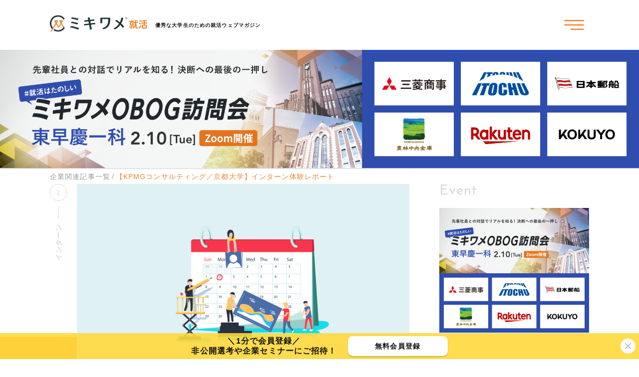

--- FILE ---
content_type: text/html; charset=UTF-8
request_url: https://www.recme.jp/media/topic/kpmg_intern_210117
body_size: 14179
content:
<!DOCTYPE html><html lang="ja"><!-- single-topic.php--><head><meta charset="UTF-8"><meta name="viewport" content="width=device-width, user-scalable=no, maximum-scale=1, initial-scale=1"><meta http-equiv="X-UA-Compatible" content="IE=edge,chrome=1"><meta name="format-detection" content="telephone=no"><title>【KPMGコンサルティング／京都大学】インターン体験レポート</title><link rel="shortcut icon" href="https://www.recme.jp/media/wp-content/themes/recme-media-2/asset/image/favicon.ico"><link rel="icon" type="image/vnd.microsoft.icon" href="https://www.recme.jp/media/wp-content/themes/recme-media-2/asset/image/favicon.ico"><meta name='description' content='KPMGジャパンに内定した就活生のインターンレポート！KPMGジャパンを受ける後輩に向けてのアドバイスをまとめました。ESや面接の質問内容から就活体験談までKPMGジャパンから内定をもらうまでにしたことを随時更新中！就活情報探すなら【ミキワメ】2021. 01. 28更新'><meta property='og:site_name' content='新卒採用・就活情報メディア【ミキワメ】'><meta property='og:title' content='【KPMGコンサルティング／京都大学】インターン体験レポート'><meta property='og:description' content='KPMGジャパンに内定した就活生のインターンレポート！KPMGジャパンを受ける後輩に向けてのアドバイスをまとめました。ESや面接の質問内容から就活体験談までKPMGジャパンから内定をもらうまでにしたことを随時更新中！就活情報探すなら【ミキワメ】2021. 01. 28更新'><meta property='og:url' content='https://www.recme.jp/media/topic/kpmg_intern_210117'><meta property='og:image' content='https://www.recme.jp/media/wp-content/uploads/2018/12/2a38cf64db94b150414568a0fed7b059.jpg'><meta property='og:type' content='website'><meta name='twitter:card' content='summary_large_image'><meta name='twitter:site' content='@recmeJP'><meta name='twitter:title' content='【KPMGコンサルティング／京都大学】インターン体験レポート'><meta name='twitter:description' content='KPMGジャパンに内定した就活生のインターンレポート！KPMGジャパンを受ける後輩に向けてのアドバイスをまとめました。ESや面接の質問内容から就活体験談までKPMGジャパンから内定をもらうまでにしたことを随時更新中！就活情報探すなら【ミキワメ】2021. 01. 28更新'><meta name='twitter:image' content='https://www.recme.jp/media/wp-content/uploads/2018/12/2a38cf64db94b150414568a0fed7b059.jpg'>
<!-- Google Tag Manager for WordPress by gtm4wp.com -->
<script data-cfasync="false" data-pagespeed-no-defer>
	var gtm4wp_datalayer_name = "dataLayer";
	var dataLayer = dataLayer || [];
</script>
<!-- End Google Tag Manager for WordPress by gtm4wp.com --><link rel='dns-prefetch' href='//fonts.googleapis.com' />
<link rel='stylesheet' id='google_font-css'  href='//fonts.googleapis.com/css?family=Josefin+Sans%3A300%2C300i%2C400%2C600%2C700&#038;ver=5.4.2' type='text/css' media='screen' />
<link rel='stylesheet' id='main_style-css'  href='https://www.recme.jp/media/wp-content/themes/recme-media-2/asset/css/style.css?ver=5.4.2' type='text/css' media='screen' />
<link rel='stylesheet' id='wp-block-library-css'  href='https://www.recme.jp/media/wp-includes/css/dist/block-library/style.min.css?ver=5.4.2' type='text/css' media='all' />
<link rel='stylesheet' id='__EPYT__style-css'  href='https://www.recme.jp/media/wp-content/plugins/youtube-embed-plus/styles/ytprefs.min.css?ver=14.2.1' type='text/css' media='all' />
<style id='__EPYT__style-inline-css' type='text/css'>

                .epyt-gallery-thumb {
                        width: 33.333%;
                }
                
</style>
<script type='text/javascript' defer src='https://www.recme.jp/media/wp-content/themes/recme-media-2/asset/lib/svgxuse/svgxuse.min.js?ver=5.4.2'></script>

<!-- Google Tag Manager for WordPress by gtm4wp.com -->
<!-- GTM Container placement set to manual -->
<script data-cfasync="false" data-pagespeed-no-defer>
	var dataLayer_content = {"pagePostType":"topic","pagePostType2":"single-topic","pagePostAuthor":"leadingmark"};
	dataLayer.push( dataLayer_content );
</script>
<script data-cfasync="false">
(function(w,d,s,l,i){w[l]=w[l]||[];w[l].push({'gtm.start':
new Date().getTime(),event:'gtm.js'});var f=d.getElementsByTagName(s)[0],
j=d.createElement(s),dl=l!='dataLayer'?'&l='+l:'';j.async=true;j.src=
'//www.googletagmanager.com/gtm.js?id='+i+dl;f.parentNode.insertBefore(j,f);
})(window,document,'script','dataLayer','GTM-52983Z');
</script>
<!-- End Google Tag Manager -->
<!-- End Google Tag Manager for WordPress by gtm4wp.com --></head><body class="topic-template-default single single-topic postid-11680"><header class="page-header"><div class="page-header-container container"><h1 class="page-heading"><a class="page-header-logo" href="https://www.recme.jp/" onclick="gtag('event', 'click', {'event_category': 'recme_media', 'event_label': 'nmlogo', 'value': '1'})"><img src="https://www.recme.jp/media/wp-content/themes/recme-media-2/asset/image/logo.svg" alt="ミキワメ就活"></a><small class="page-header-copy">優秀な大学生のための就活ウェブマガジン</small></h1></a><nav class="page-header-nav"><div class="shield menu-shield" id="shield"></div><div class="main-menu" id="mainMenu"><header class="main-menu-header"><a class="main-menu-logo" href="https://www.recme.jp/media"><img src="https://www.recme.jp/media/wp-content/themes/recme-media-2/asset/image/logo.svg" alt="ミキワメ就活"></a><div class="main-menu-copy">優秀な大学生のための就活ウェブマガジン</div></header><ul class="menu-items"><li class="menu-item"><a class="open-submenu" id="openSubmenu" href="#"><div class="label"><span>BLOG</span><small>ブログカテゴリー</small></div></a><ul class="sub-menu-items" id="subMenu"><li class="sub-menu-item"><a href="https://www.recme.jp/media/home">すべての記事</a></li><li class="sub-menu-item"><a href="https://www.recme.jp/media/category/entrysheet">エントリーシート</a></li><li class="sub-menu-item"><a href="https://www.recme.jp/media/category/career">キャリア</a></li><li class="sub-menu-item"><a href="https://www.recme.jp/media/category/%e3%82%b9%e3%82%ab%e3%82%a6%e3%83%88">スカウト</a></li><li class="sub-menu-item"><a href="https://www.recme.jp/media/category/type">タイプ別に就活</a></li><li class="sub-menu-item"><a href="https://www.recme.jp/media/category/experiences">体験談(内定者)</a></li><li class="sub-menu-item"><a href="https://www.recme.jp/media/category/job-offer">内定後</a></li><li class="sub-menu-item"><a href="https://www.recme.jp/media/category/youtube">動画付き記事</a></li><li class="sub-menu-item"><a href="https://www.recme.jp/media/category/place">地域別企業紹介</a></li><li class="sub-menu-item"><a href="https://www.recme.jp/media/category/job-hunting">就活を始める</a></li><li class="sub-menu-item"><a href="https://www.recme.jp/media/category/reason-for-application">志望動機</a></li><li class="sub-menu-item"><a href="https://www.recme.jp/media/category/industry-research">業界研究</a></li><li class="sub-menu-item"><a href="https://www.recme.jp/media/category/screening">選考対策</a></li></ul></li><li class="menu-item"><a href="https://www.recme.jp/media/company"><div class="label"><span>COMPANY</span><small>人気企業一覧</small></div></a></li><li class="menu-item"><a href="https://www.recme.jp/live/?data=nmrl" target="_blank"><div class="label"><span>ミキワメ LIVE</span><small>ミキワメライブ</small></div></a></li></ul><a class="button register-button" href="https://www.recme.jp/register/newhire/university_mail/?data=nmham" onclick="gtag('event', 'click', {'event_category': 'recme_media', 'event_label': 'nmham', 'value': '1'})" target="_blank">ミキワメに登録して就活情報を得る</a></div><button class="toggle-menu-button" id="toggleMenuButton" type="button" onclick="gtag('event', 'click', {'event_category': 'recme_media', 'event_label': 'nmhamexp', 'value': '1'})"><svg class="burger-icon" xmlns="http://www.w3.org/2000/svg" viewBox="0 0 50 50"><path class="bar top-bar" d="M1.66,15.67H48.34a1.56,1.56,0,0,0,0-3.12H1.66a1.56,1.56,0,0,0,0,3.12Z"/>
<path class="bar center-bar" d="M48.34,23.44H1.66a1.56,1.56,0,0,0,0,3.12H48.34a1.56,1.56,0,0,0,0-3.12Z"/>
<path class="bar bottom-bar" d="M48.34,34.33H17.22a1.56,1.56,0,0,0,0,3.12H48.34a1.56,1.56,0,0,0,0-3.12Z"/></svg></button></nav></div></header><div class="content-top-widget"><div class="widget_text widget page-top-widget"><span style="display:none;">ページ上部バナー</span><div class="textwidget custom-html-widget"><a href="//www.recme.jp/live/ZM20260210/?data=mediabanner" target="_blank" rel="noopener noreferrer"><img src="https://www.recme.jp/media/wp-content/uploads/2026/01/mediabanner_1080x200_0210.png
" /></a></div></div></div><div class="content-container container"><main class="main" id="main"><ul class="page-path page-path-breadcrumb"><li><a href="https://www.recme.jp/media/topic">企業関連記事一覧</a></li><li class="current">【KPMGコンサルティング／京都大学】インターン体験レポート</li></ul><article class="article-post"><header class="post-header"><div class="post-thumbnail"><figure class="embed-image-box"><figcaption class="embed-image-title">インターン</figcaption><div class="embed-image"><img src="https://www.recme.jp/media/wp-content/uploads/2018/12/2a38cf64db94b150414568a0fed7b059.jpg" alt="インターン"></div></figure></div><div class="post-information"><div class="information-head"><time class="post-published">2021. 01. 28</time><div class="post-category">インターン</div></div><h1 class="post-heading">【KPMGコンサルティング／京都大学】インターン体験レポート</h1></div></header><div class="article-content"><span style="color: #ff9900;"><strong><a style="color: #ff9900;" href="https://www.recme.jp/company/kpmgconsulting/">☞KPMGコンサルティングの最新情報はこちらをチェック！</a></strong></span>
<h2>インターンプロフィール</h2>
<h4 class=caption>インターン概要</h4>
<dl>
<dt class=head-cell>インターン先企業名</dt>
 <dd class=content-cell>KPMGコンサルティング</dd>
<dt class=head-cell>職種・種別</dt>
 <dd class=content-cell>コンサルタント</dd>
<dt class=head-cell>開催時期</dt>
 <dd class=content-cell>9月2日～9月4日</dd>
<dt class=head-cell>開催期間</dt>
 <dd class=content-cell>3日間</dd>
<dt class=head-cell>服装指定</dt>
 <dd class=content-cell>なし（ビジネスカジュアルが多い）</dd>

<dl>

<h4 class=caption>学生情報</h4>

<dl>
<dt class=head-cell>大学・学部・学科</dt>
<dd class=content-cell>京都大学</dd>
<dt class=head-cell>学部・学科</dt>
<dd class=content-cell>法学部・学科</dd>
<dt class=head-cell>性別</dt>
<dd class=content-cell>男</dd>
<dt class=head-cell>卒業年度</dt>
 <dd class=content-cell>2022年卒</dd>
<dt class=head-cell>志望業界</dt>
<dd class=content-cell>コンサルティング業界志望</dd>
<dt class=head-cell>他に参加したインターン</dt>
<dd class=content-cell>非公開</dd>

<h2>インターン詳細</h2>
<h4 class=caption>エントリーシート</h4>
<dl>


<dt class=sub-caption>あなたの回答</dt>
<dd class=cell>（選考免除で面接に招待されました）</dd></dl>

<nav class="need-login"><div class="bg">いたことの無い人がキャリアを考えるのが難しいのは当た一つの基準として重視されターンシップと一言に言っグなど、就活をするにあたって見た目を気にしたり、新調しで人気になっているのがベンチャー企業への就職です。<br>く意味あるのかなと悩んではい。<br>聞くことができたり、志望動機やガ職人気ランキングの定番である。</div><div class="need-login-area"><p class="need-login-caption">この先は会員限定になります。<br>この続きを見るには</p></div><a class="need-login-button" href="https://www.recme.jp/login/?next=https://www.recme.jp/media/topic/kpmg_intern_210117">ログインしてください</a><a class="need-register-button" href="https://www.recme.jp/register/newhire/university_mail/?data=nmtbc" onclick="gtag('event', 'click', {'event_category': 'recme_media', 'event_label': 'nmtbc', 'value': '1'})">新規会員登録</a></nav></div></article><nav class="tag-box"><ul class="tag-items"><li class="tag-item"><a class="tag-link" href="https://www.recme.jp/media/topic_tag/2022%e5%b9%b4%e5%8d%92">2022年卒</a></li><li class="tag-item"><a class="tag-link" href="https://www.recme.jp/media/topic_tag/kyoto-university">京都大学</a></li><li class="tag-item"><a class="tag-link" href="https://www.recme.jp/media/topic_tag/experience">体験談</a></li></ul></nav><aside class="content-bottom-widget"></aside><nav class="related-posts-area"><h3>Related Articles</h3><ul class="related-posts"><li class="related-post"><a href="https://www.recme.jp/media/topic/kpmgconsulting-intern-190917" onclick="gtag('event', 'click', {'event_category': 'recme_media', 'event_label': 'nmrelated', 'value': '1'})"><div class="related-post-left"><div class="post-thumbnail"><img src="https://www.recme.jp/media/wp-content/uploads/2018/12/2a38cf64db94b150414568a0fed7b059.jpg"></div></div><div class="related-post-right"><div class="post-date">2019.09.17</div><div class="post-title">【KPMGコンサルティング／早稲田大学】インターン体験レポート</div><div class="post-content">☞KPMGコンサルティングの最新情報はこちらをチェック！ インターンプロフィール 学生情報・インターン概要 大学・学部 早稲田大学・法学部 卒業年度 2021年卒 企業名 KPMGコンサルティング 職...</div></div></a></li><li class="related-post"><a href="https://www.recme.jp/media/topic/kpmg-es-190704" onclick="gtag('event', 'click', {'event_category': 'recme_media', 'event_label': 'nmrelated', 'value': '1'})"><div class="related-post-left"><div class="post-thumbnail"><img src="https://www.recme.jp/media/wp-content/uploads/2018/12/ES.jpg"></div></div><div class="related-post-right"><div class="post-date">2019.07.04</div><div class="post-title">【KPMG税理士法人／早稲田大学】ES＆面接対策</div><div class="post-content">☞KPMG税理士法人の最新情報はこちらをチェック！ ☞この先輩の就活体験レポート＆アドバイスを読む！ エントリーシート・テスト ES 締切 11月中旬 提出方法 マイページ上にアップロード 設問・分量...</div></div></a></li><li class="related-post"><a href="https://www.recme.jp/media/topic/kpmg-exp-190704" onclick="gtag('event', 'click', {'event_category': 'recme_media', 'event_label': 'nmrelated', 'value': '1'})"><div class="related-post-left"><div class="post-thumbnail"><img src="https://www.recme.jp/media/wp-content/uploads/2018/12/deeb2f8ba7318b2f2d38808d95f69dac.jpg"></div></div><div class="related-post-right"><div class="post-date">2019.07.04</div><div class="post-title">【KPMG税理士法人／早稲田大学】就活体験レポート＆アドバイス</div><div class="post-content">☞KPMG税理士法人の最新情報はこちらをチェック！ 就活プロフィール 基本情報 大学・学部 早稲田大学・教育学部 卒業年度 2020年卒 内定承諾企業名 KPMG税理士法人 その他内定企業名 なし 説...</div></div></a></li></ul></nav><a class="button button-block default-button posts-link back-company-button" href="https://www.recme.jp/media/company/kpmg">KPMGジャパンの記事一覧に戻る</a><section class="section recommend-company-section"><h2 class="section-heading recommend-company-section-heading">この企業を見ている人にオススメの企業</h2><div class="companies-box popular-companies-box"><a class="company-item" href="https://www.recme.jp/media/company/nomuraresearchinstitute"><div class="title">株式会社野村総合研究所</div><div class="category">コンサルティング・シンクタンク</div></a><a class="company-item" href="https://www.recme.jp/media/company/eysc"><div class="title">EYストラテジー・アンド・コンサルティング</div><div class="category">コンサルティング・シンクタンク</div></a><a class="company-item" href="https://www.recme.jp/media/company/eyadvisory"><div class="title">EYアドバイザリー</div><div class="category"></div></a><a class="company-item" href="https://www.recme.jp/media/company/kearney"><div class="title">A.T. カーニー</div><div class="category">コンサルティング・シンクタンク</div></a><a class="company-item" href="https://www.recme.jp/media/company/accenture"><div class="title">アクセンチュア</div><div class="category">コンサルティング・シンクタンク</div></a><a class="company-item" href="https://www.recme.jp/media/company/deloitte"><div class="title">デロイトトーマツ コンサルティング</div><div class="category">コンサルティング・シンクタンク</div></a></div></section><nav class="sns-box"><ul class="sns-items" id="snsItems"><li class="sns-item facebook"><a href="https://www.facebook.com/sharer/sharer.php?u=https://www.recme.jp/media/topic/kpmg_intern_210117"><svg class="svg svg-facebook"><use xlink:href="https://www.recme.jp/media/wp-content/themes/recme-media-2/asset/image/svg.common.svg#facebook"></use></svg></a></li><li class="sns-item twitter"><a href="https://twitter.com/share?url=https://www.recme.jp/media/topic/kpmg_intern_210117&text=【KPMGコンサルティング／京都大学】インターン体験レポート"><svg class="svg svg-twitter"><use xlink:href="https://www.recme.jp/media/wp-content/themes/recme-media-2/asset/image/svg.common.svg#twitter"></use></svg></a></li><li class="sns-item line"><a href="https://social-plugins.line.me/lineit/share?url=https://www.recme.jp/media/topic/kpmg_intern_210117"><svg class="svg svg-line"><use xlink:href="https://www.recme.jp/media/wp-content/themes/recme-media-2/asset/image/svg.common.svg#line"></use></svg></a></li></ul></nav><aside class="page-widget"><div class="widget page-bottom-widget"><h2 class="widgettitle">Industry</h2>
<div class="tagcloud"><a href="https://www.recme.jp/media/company_category/it" class="tag-cloud-link tag-link-48 tag-link-position-1" style="font-size: 11.754789272031pt;" aria-label="IT・通信 (4個の項目)">IT・通信</a>
<a href="https://www.recme.jp/media/company_category/etcmaker" class="tag-cloud-link tag-link-123 tag-link-position-2" style="font-size: 19.478927203065pt;" aria-label="その他メーカー (136個の項目)">その他メーカー</a>
<a href="https://www.recme.jp/media/company_category/smoke" class="tag-cloud-link tag-link-124 tag-link-position-3" style="font-size: 9.6091954022988pt;" aria-label="たばこ (1個の項目)">たばこ</a>
<a href="https://www.recme.jp/media/company_category/web" class="tag-cloud-link tag-link-49 tag-link-position-4" style="font-size: 22pt;" aria-label="インターネット・Webサービス (408個の項目)">インターネット・Webサービス</a>
<a href="https://www.recme.jp/media/company_category/infrastructure" class="tag-cloud-link tag-link-51 tag-link-position-5" style="font-size: 8pt;" aria-label="インフラ・交通 (0個の項目)">インフラ・交通</a>
<a href="https://www.recme.jp/media/company_category/lease" class="tag-cloud-link tag-link-121 tag-link-position-6" style="font-size: 16.582375478927pt;" aria-label="カード・リース・信販 (39個の項目)">カード・リース・信販</a>
<a href="https://www.recme.jp/media/company_category/game" class="tag-cloud-link tag-link-52 tag-link-position-7" style="font-size: 9.6091954022988pt;" aria-label="ゲーム・エンタメ (1個の項目)">ゲーム・エンタメ</a>
<a href="https://www.recme.jp/media/company_category/consulting" class="tag-cloud-link tag-link-53 tag-link-position-8" style="font-size: 15.080459770115pt;" aria-label="コンサルティング・シンクタンク (20個の項目)">コンサルティング・シンクタンク</a>
<a href="https://www.recme.jp/media/company_category/service" class="tag-cloud-link tag-link-54 tag-link-position-9" style="font-size: 21.088122605364pt;" aria-label="サービス業 (275個の項目)">サービス業</a>
<a href="https://www.recme.jp/media/company_category/general" class="tag-cloud-link tag-link-122 tag-link-position-10" style="font-size: 16.743295019157pt;" aria-label="ゼネコン (42個の項目)">ゼネコン</a>
<a href="https://www.recme.jp/media/company_category/tv" class="tag-cloud-link tag-link-125 tag-link-position-11" style="font-size: 14.168582375479pt;" aria-label="テレビ・ラジオ (13個の項目)">テレビ・ラジオ</a>
<a href="https://www.recme.jp/media/company_category/maker" class="tag-cloud-link tag-link-56 tag-link-position-12" style="font-size: 10.574712643678pt;" aria-label="メーカー (2個の項目)">メーカー</a>
<a href="https://www.recme.jp/media/company_category/construction" class="tag-cloud-link tag-link-59 tag-link-position-13" style="font-size: 10.574712643678pt;" aria-label="不動産・建設 (2個の項目)">不動産・建設</a>
<a href="https://www.recme.jp/media/company_category/traffic" class="tag-cloud-link tag-link-62 tag-link-position-14" style="font-size: 16.206896551724pt;" aria-label="交通（鉄道・航空） (33個の項目)">交通（鉄道・航空）</a>
<a href="https://www.recme.jp/media/company_category/education" class="tag-cloud-link tag-link-64 tag-link-position-15" style="font-size: 16.260536398467pt;" aria-label="人材・教育 (34個の項目)">人材・教育</a>
<a href="https://www.recme.jp/media/company_category/talent" class="tag-cloud-link tag-link-65 tag-link-position-16" style="font-size: 18.137931034483pt;" aria-label="人材（派遣・紹介） (77個の項目)">人材（派遣・紹介）</a>
<a href="https://www.recme.jp/media/company_category/insurance" class="tag-cloud-link tag-link-126 tag-link-position-17" style="font-size: 14.436781609195pt;" aria-label="保険（生保・損保） (15個の項目)">保険（生保・損保）</a>
<a href="https://www.recme.jp/media/company_category/publishing" class="tag-cloud-link tag-link-127 tag-link-position-18" style="font-size: 15.080459770115pt;" aria-label="出版・印刷 (20個の項目)">出版・印刷</a>
<a href="https://www.recme.jp/media/company_category/chemicals" class="tag-cloud-link tag-link-69 tag-link-position-19" style="font-size: 21.731800766284pt;" aria-label="化学・繊維・素材 (362個の項目)">化学・繊維・素材</a>
<a href="https://www.recme.jp/media/company_category/cosmetics" class="tag-cloud-link tag-link-128 tag-link-position-20" style="font-size: 9.6091954022988pt;" aria-label="化粧品 (1個の項目)">化粧品</a>
<a href="https://www.recme.jp/media/company_category/medical" class="tag-cloud-link tag-link-71 tag-link-position-21" style="font-size: 17.92337164751pt;" aria-label="医薬品 (70個の項目)">医薬品</a>
<a href="https://www.recme.jp/media/company_category/wholesale" class="tag-cloud-link tag-link-72 tag-link-position-22" style="font-size: 21.141762452107pt;" aria-label="卸売り (279個の項目)">卸売り</a>
<a href="https://www.recme.jp/media/company_category/trading-company" class="tag-cloud-link tag-link-75 tag-link-position-23" style="font-size: 10.574712643678pt;" aria-label="商社 (2個の項目)">商社</a>
<a href="https://www.recme.jp/media/company_category/specialized" class="tag-cloud-link tag-link-80 tag-link-position-24" style="font-size: 17.977011494253pt;" aria-label="専門商社 (71個の項目)">専門商社</a>
<a href="https://www.recme.jp/media/company_category/retail-distribution" class="tag-cloud-link tag-link-81 tag-link-position-25" style="font-size: 21.892720306513pt;" aria-label="小売・流通 (384個の項目)">小売・流通</a>
<a href="https://www.recme.jp/media/company_category/advertisement-agency" class="tag-cloud-link tag-link-83 tag-link-position-26" style="font-size: 12.183908045977pt;" aria-label="広告・マスコミ (5個の項目)">広告・マスコミ</a>
<a href="https://www.recme.jp/media/company_category/agency" class="tag-cloud-link tag-link-84 tag-link-position-27" style="font-size: 17.11877394636pt;" aria-label="広告・広告代理店 (49個の項目)">広告・広告代理店</a>
<a href="https://www.recme.jp/media/company_category/news" class="tag-cloud-link tag-link-87 tag-link-position-28" style="font-size: 15.509578544061pt;" aria-label="新聞・通信社 (24個の項目)">新聞・通信社</a>
<a href="https://www.recme.jp/media/company_category/hotel" class="tag-cloud-link tag-link-55 tag-link-position-29" style="font-size: 9.6091954022988pt;" aria-label="旅行・ホテル (1個の項目)">旅行・ホテル</a>
<a href="https://www.recme.jp/media/company_category/machine" class="tag-cloud-link tag-link-97 tag-link-position-30" style="font-size: 20.766283524904pt;" aria-label="機械 (239個の項目)">機械</a>
<a href="https://www.recme.jp/media/company_category/consumer" class="tag-cloud-link tag-link-99 tag-link-position-31" style="font-size: 11.754789272031pt;" aria-label="消費財 (4個の項目)">消費財</a>
<a href="https://www.recme.jp/media/company_category/developer" class="tag-cloud-link tag-link-104 tag-link-position-32" style="font-size: 21.034482758621pt;" aria-label="総合不動産・デベロッパー (271個の項目)">総合不動産・デベロッパー</a>
<a href="https://www.recme.jp/media/company_category/total" class="tag-cloud-link tag-link-105 tag-link-position-33" style="font-size: 13.578544061303pt;" aria-label="総合商社 (10個の項目)">総合商社</a>
<a href="https://www.recme.jp/media/company_category/car" class="tag-cloud-link tag-link-106 tag-link-position-34" style="font-size: 13.578544061303pt;" aria-label="自動車 (10個の項目)">自動車</a>
<a href="https://www.recme.jp/media/company_category/automotive" class="tag-cloud-link tag-link-107 tag-link-position-35" style="font-size: 18.996168582375pt;" aria-label="自動車関連メーカー (110個の項目)">自動車関連メーカー</a>
<a href="https://www.recme.jp/media/company_category/transportation" class="tag-cloud-link tag-link-108 tag-link-position-36" style="font-size: 18.727969348659pt;" aria-label="運輸・物流（陸運・海運・倉庫） (98個の項目)">運輸・物流（陸運・海運・倉庫）</a>
<a href="https://www.recme.jp/media/company_category/metals" class="tag-cloud-link tag-link-110 tag-link-position-37" style="font-size: 18.513409961686pt;" aria-label="金属メーカー (90個の項目)">金属メーカー</a>
<a href="https://www.recme.jp/media/company_category/finance" class="tag-cloud-link tag-link-111 tag-link-position-38" style="font-size: 13.954022988506pt;" aria-label="金融 (12個の項目)">金融</a>
<a href="https://www.recme.jp/media/company_category/steel-industry" class="tag-cloud-link tag-link-112 tag-link-position-39" style="font-size: 17.11877394636pt;" aria-label="鉄鋼 (49個の項目)">鉄鋼</a>
<a href="https://www.recme.jp/media/company_category/bank" class="tag-cloud-link tag-link-113 tag-link-position-40" style="font-size: 19.693486590038pt;" aria-label="銀行・証券 (152個の項目)">銀行・証券</a>
<a href="https://www.recme.jp/media/company_category/energy" class="tag-cloud-link tag-link-116 tag-link-position-41" style="font-size: 17.011494252874pt;" aria-label="電力・ガス・エネルギー (47個の項目)">電力・ガス・エネルギー</a>
<a href="https://www.recme.jp/media/company_category/consumer-electronics" class="tag-cloud-link tag-link-117 tag-link-position-42" style="font-size: 21.463601532567pt;" aria-label="電機メーカー (325個の項目)">電機メーカー</a>
<a href="https://www.recme.jp/media/company_category/food" class="tag-cloud-link tag-link-120 tag-link-position-43" style="font-size: 19.639846743295pt;" aria-label="食品・飲料 (146個の項目)">食品・飲料</a></div>
</div></aside></main><aside class="page-sidebar widget-area"><div class="widget_text widget"><h3 class="widget-title">Event</h3><div class="textwidget custom-html-widget"><div style="text-align: center;">
<a href="https://www.recme.jp/live/ZM20260210/?data=mediabanner" target="_blank" rel="noopener noreferrer"><img src="https://www.recme.jp/media/wp-content/uploads/2026/01/mediabanner_600x500_0210.png
" width="300px" /></a>
</div>

</div></div><div class="widget"><h3 class="widget-title">Recent Articles</h3><ul class="widget-article-items widget-thumbnail-items"><li class="widget-article-item widget-thumbnail-item"><a href="https://www.recme.jp/media/202109066024/%E3%81%82%E3%81%AA%E3%81%9F%E3%81%AE%E5%BC%B7%E3%81%BF%E3%81%AF%E4%BD%95%E3%81%A7%E3%81%99%E3%81%8B"><div class="thumbnail"><img width="128" height="80" src="https://www.recme.jp/media/wp-content/uploads/2027/09/1e1a2990fa1eef0ca3afc6f25715c87f.png" class="attachment-thumbnail size-thumbnail wp-post-image" alt="" srcset="https://www.recme.jp/media/wp-content/uploads/2027/09/1e1a2990fa1eef0ca3afc6f25715c87f.png 800w, https://www.recme.jp/media/wp-content/uploads/2027/09/1e1a2990fa1eef0ca3afc6f25715c87f-768x480.png 768w" sizes="(max-width: 128px) 100vw, 128px" /></div><div class="title">「あなたの強みは何ですか？」エントリーシートで聞かれる強み/弱み！書く時の注意点からコツ、筆者の例まで教えます！</div></a></li><li class="widget-article-item widget-thumbnail-item"><a href="https://www.recme.jp/media/2026012222722/%E3%83%93%E3%82%B8%E3%83%8D%E3%82%B9%E3%82%B9%E3%82%AD%E3%83%AB%E3%82%B3%E3%83%B3%E3%83%86%E3%82%B9%E3%83%88%E5%84%AA%E5%8B%9D%E8%80%85%E3%82%A4%E3%83%B3%E3%82%BF%E3%83%93%E3%83%A5%E3%83%BC3"><div class="thumbnail"><img width="128" height="77" src="https://www.recme.jp/media/wp-content/uploads/2026/01/b2cfe3c071db35027fc9083c02dde785.png" class="attachment-thumbnail size-thumbnail wp-post-image" alt="" srcset="https://www.recme.jp/media/wp-content/uploads/2026/01/b2cfe3c071db35027fc9083c02dde785.png 800w, https://www.recme.jp/media/wp-content/uploads/2026/01/b2cfe3c071db35027fc9083c02dde785-768x461.png 768w" sizes="(max-width: 128px) 100vw, 128px" /></div><div class="title">【NEXVELビジネススキルコンテスト優勝者インタビュー】人生のスコアは目的思考からー京大生が明かす”何のために”を問う思考フレームー</div></a></li><li class="widget-article-item widget-thumbnail-item"><a href="https://www.recme.jp/media/2023101916014"><div class="thumbnail"><img width="128" height="85" src="https://www.recme.jp/media/wp-content/uploads/2025/11/media_thumbnail_1000_665px_intern-1-1.png" class="attachment-thumbnail size-thumbnail wp-post-image" alt="" srcset="https://www.recme.jp/media/wp-content/uploads/2025/11/media_thumbnail_1000_665px_intern-1-1.png 1000w, https://www.recme.jp/media/wp-content/uploads/2025/11/media_thumbnail_1000_665px_intern-1-1-800x532.png 800w, https://www.recme.jp/media/wp-content/uploads/2025/11/media_thumbnail_1000_665px_intern-1-1-768x511.png 768w" sizes="(max-width: 128px) 100vw, 128px" /></div><div class="title">1/23更新【28卒】大手イベント/インターン 締切一覧（難関企業人気ランキング上位400社/業界別も掲載！）</div></a></li><li class="widget-article-item widget-thumbnail-item"><a href="https://www.recme.jp/media/2022090112614"><div class="thumbnail"><img width="128" height="85" src="https://www.recme.jp/media/wp-content/uploads/2025/11/media_thumbnail_1000_665px_intern-1.png" class="attachment-thumbnail size-thumbnail wp-post-image" alt="" srcset="https://www.recme.jp/media/wp-content/uploads/2025/11/media_thumbnail_1000_665px_intern-1.png 1000w, https://www.recme.jp/media/wp-content/uploads/2025/11/media_thumbnail_1000_665px_intern-1-800x532.png 800w, https://www.recme.jp/media/wp-content/uploads/2025/11/media_thumbnail_1000_665px_intern-1-768x511.png 768w" sizes="(max-width: 128px) 100vw, 128px" /></div><div class="title">1/23更新【27卒】大手インターン・説明会・本選考 締切一覧（難関企業人気ランキング上位500社/業界別も掲載！）</div></a></li><li class="widget-article-item widget-thumbnail-item"><a href="https://www.recme.jp/media/2022122613334"><div class="thumbnail"><img width="128" height="85" src="https://www.recme.jp/media/wp-content/uploads/2025/11/media_thumbnail_1000_665px_soki.png" class="attachment-thumbnail size-thumbnail wp-post-image" alt="" srcset="https://www.recme.jp/media/wp-content/uploads/2025/11/media_thumbnail_1000_665px_soki.png 1000w, https://www.recme.jp/media/wp-content/uploads/2025/11/media_thumbnail_1000_665px_soki-800x532.png 800w, https://www.recme.jp/media/wp-content/uploads/2025/11/media_thumbnail_1000_665px_soki-768x511.png 768w" sizes="(max-width: 128px) 100vw, 128px" /></div><div class="title">1/23更新【27卒】大手早期選考・本選考 締切一覧（難関企業人気ランキング上位500社/業界別も掲載！）</div></a></li><li class="widget-article-item widget-thumbnail-item"><a href="https://www.recme.jp/media/2026011322599/nexvel%E3%83%93%E3%82%B8%E3%83%8D%E3%82%B9%E3%82%B9%E3%82%AD%E3%83%AB%E3%82%B3%E3%83%B3%E3%83%86%E3%82%B9%E3%83%88%E5%84%AA%E5%8B%9D%E8%80%85%E3%82%A4%E3%83%B3%E3%82%BF%E3%83%93%E3%83%A5-2"><div class="thumbnail"><img width="128" height="77" src="https://www.recme.jp/media/wp-content/uploads/2026/01/3.png" class="attachment-thumbnail size-thumbnail wp-post-image" alt="" srcset="https://www.recme.jp/media/wp-content/uploads/2026/01/3.png 800w, https://www.recme.jp/media/wp-content/uploads/2026/01/3-768x461.png 768w" sizes="(max-width: 128px) 100vw, 128px" /></div><div class="title">【NEXVELビジネススキルコンテスト優勝者インタビュー】将来の夢が羅針盤 —東大院生が歩んだ、 “10年後の自分”へ続くキャリアの物語—</div></a></li><li class="widget-article-item widget-thumbnail-item"><a href="https://www.recme.jp/media/2035121122526/%E6%94%BF%E5%BA%9C%E7%B3%BB%E9%87%91%E8%9E%8D%E3%81%8C%E8%87%AA%E5%88%86%E3%81%AE%E5%9C%9F%E4%BF%B5-%E6%9D%B1%E5%A4%A7%E7%94%9F%E3%81%AE%E5%B0%B1%E6%B4%BB%E3%81%8B%E3%82%89%E5%AD%A6%E3%81%B6"><div class="thumbnail"><img width="128" height="77" src="https://www.recme.jp/media/wp-content/uploads/2035/12/d6be91940cb56db6a624d14a340db6f2.png" class="attachment-thumbnail size-thumbnail wp-post-image" alt="" srcset="https://www.recme.jp/media/wp-content/uploads/2035/12/d6be91940cb56db6a624d14a340db6f2.png 800w, https://www.recme.jp/media/wp-content/uploads/2035/12/d6be91940cb56db6a624d14a340db6f2-768x461.png 768w" sizes="(max-width: 128px) 100vw, 128px" /></div><div class="title">政府系金融が自分の土俵 ～東大生の就活から学ぶ、強みを発揮できる業界選びとは～ 【NEXVELメンターインタビュー】</div></a></li><li class="widget-article-item widget-thumbnail-item"><a href="https://www.recme.jp/media/2020052710012"><div class="thumbnail"><img width="128" height="80" src="https://www.recme.jp/media/wp-content/uploads/2025/12/3.png" class="attachment-thumbnail size-thumbnail wp-post-image" alt="" srcset="https://www.recme.jp/media/wp-content/uploads/2025/12/3.png 800w, https://www.recme.jp/media/wp-content/uploads/2025/12/3-768x480.png 768w" sizes="(max-width: 128px) 100vw, 128px" /></div><div class="title">【大阪編】関西就活生要チェック！西日本に本社がある大企業をまとめてみた</div></a></li></ul></div><div class="widget"><h3 class="widget-title">Company</h3><div class="widget-companies-box"><a class="widget-company-item" href="https://www.recme.jp/media/company/suntory">サントリー</a><a class="widget-company-item" href="https://www.recme.jp/media/company/mitsui">三井物産</a><a class="widget-company-item" href="https://www.recme.jp/media/company/mitsuifudosan">三井不動産株式会社</a><a class="widget-company-item" href="https://www.recme.jp/media/company/mufg">三菱UFJ銀行</a><a class="widget-company-item" href="https://www.recme.jp/media/company/itochucorporation">伊藤忠商事</a><a class="widget-company-item" href="https://www.recme.jp/media/company/mitsubishicorp">三菱商事</a><a class="widget-company-item" href="https://www.recme.jp/media/company/jr-central">東海旅客鉄道株式会社</a><a class="widget-company-item" href="https://www.recme.jp/media/company/nomuraresearchinstitute">株式会社野村総合研究所</a></div></div><div class="widget"><h3 class="widget-title">Category</h3><ul class="category-widget">	<li class="cat-item cat-item-2"><a href="https://www.recme.jp/media/category/entrysheet">エントリーシート</a>
</li>
	<li class="cat-item cat-item-3"><a href="https://www.recme.jp/media/category/career">キャリア</a>
<ul class='children'>
	<li class="cat-item cat-item-5"><a href="https://www.recme.jp/media/category/career/venture">ベンチャーでのキャリア</a>
</li>
	<li class="cat-item cat-item-10"><a href="https://www.recme.jp/media/category/career/foreign-affiliated-company">外資系でのキャリア</a>
</li>
	<li class="cat-item cat-item-16"><a href="https://www.recme.jp/media/category/career/japanese-firm">日系大手でのキャリア</a>
</li>
</ul>
</li>
	<li class="cat-item cat-item-144"><a href="https://www.recme.jp/media/category/%e3%82%b9%e3%82%ab%e3%82%a6%e3%83%88">スカウト</a>
</li>
	<li class="cat-item cat-item-4"><a href="https://www.recme.jp/media/category/type">タイプ別に就活</a>
<ul class='children'>
	<li class="cat-item cat-item-11"><a href="https://www.recme.jp/media/category/type/woman">女性向け</a>
</li>
	<li class="cat-item cat-item-15"><a href="https://www.recme.jp/media/category/type/keio">慶應生向け</a>
</li>
	<li class="cat-item cat-item-18"><a href="https://www.recme.jp/media/category/type/tokyo-university">東大生向け</a>
</li>
	<li class="cat-item cat-item-20"><a href="https://www.recme.jp/media/category/type/college-overseas">海外大生向け</a>
</li>
	<li class="cat-item cat-item-21"><a href="https://www.recme.jp/media/category/type/science">理系向け</a>
</li>
	<li class="cat-item cat-item-150"><a href="https://www.recme.jp/media/category/type/%e8%81%b7%e7%a8%ae%e7%a0%94%e7%a9%b6">職種研究</a>
</li>
</ul>
</li>
	<li class="cat-item cat-item-6"><a href="https://www.recme.jp/media/category/experiences">体験談(内定者)</a>
<ul class='children'>
	<li class="cat-item cat-item-30"><a href="https://www.recme.jp/media/category/experiences/panpe">パンピー就活生の大逆襲</a>
</li>
	<li class="cat-item cat-item-31"><a href="https://www.recme.jp/media/category/experiences/logimon" title="ロジモンの連載コラム">ロジモンの就活無双</a>
</li>
	<li class="cat-item cat-item-32"><a href="https://www.recme.jp/media/category/experiences/hitotsubashi">一橋大生の就活体験記</a>
</li>
</ul>
</li>
	<li class="cat-item cat-item-7"><a href="https://www.recme.jp/media/category/job-offer">内定後</a>
<ul class='children'>
	<li class="cat-item cat-item-8"><a href="https://www.recme.jp/media/category/job-offer/prepare">内定後のやるべきこと</a>
</li>
	<li class="cat-item cat-item-9"><a href="https://www.recme.jp/media/category/job-offer/declination">内定辞退</a>
</li>
</ul>
</li>
	<li class="cat-item cat-item-17"><a href="https://www.recme.jp/media/category/youtube">動画付き記事</a>
</li>
	<li class="cat-item cat-item-135"><a href="https://www.recme.jp/media/category/place">地域別企業紹介</a>
</li>
	<li class="cat-item cat-item-12"><a href="https://www.recme.jp/media/category/job-hunting">就活を始める</a>
<ul class='children'>
	<li class="cat-item cat-item-37"><a href="https://www.recme.jp/media/category/job-hunting/schedule">就活スケジュール</a>
</li>
	<li class="cat-item cat-item-38"><a href="https://www.recme.jp/media/category/job-hunting/manners">就活のマナー・心構え・必需品</a>
</li>
</ul>
</li>
	<li class="cat-item cat-item-13"><a href="https://www.recme.jp/media/category/reason-for-application">志望動機</a>
<ul class='children'>
	<li class="cat-item cat-item-14"><a href="https://www.recme.jp/media/category/reason-for-application/how-to-write">志望動機を作る</a>
</li>
	<li class="cat-item cat-item-22"><a href="https://www.recme.jp/media/category/reason-for-application/self-appeal">自己アピール</a>
</li>
</ul>
</li>
	<li class="cat-item cat-item-19"><a href="https://www.recme.jp/media/category/industry-research">業界研究</a>
<ul class='children'>
	<li class="cat-item cat-item-134"><a href="https://www.recme.jp/media/category/industry-research/it">IT・通信</a>
</li>
	<li class="cat-item cat-item-146"><a href="https://www.recme.jp/media/category/industry-research/%e3%82%a4%e3%83%b3%e3%83%95%e3%83%a9">インフラ</a>
</li>
	<li class="cat-item cat-item-131"><a href="https://www.recme.jp/media/category/industry-research/consulting">コンサル</a>
</li>
	<li class="cat-item cat-item-133"><a href="https://www.recme.jp/media/category/industry-research/developer">デベロッパー・不動産</a>
</li>
	<li class="cat-item cat-item-147"><a href="https://www.recme.jp/media/category/industry-research/%e3%83%a1%e3%83%bc%e3%82%ab%e3%83%bc">メーカー</a>
</li>
	<li class="cat-item cat-item-33"><a href="https://www.recme.jp/media/category/industry-research/industry-research-all">企業研究全般</a>
</li>
	<li class="cat-item cat-item-35"><a href="https://www.recme.jp/media/category/industry-research/trading-company">商社</a>
</li>
	<li class="cat-item cat-item-132"><a href="https://www.recme.jp/media/category/industry-research/foreign-company">外資</a>
</li>
	<li class="cat-item cat-item-148"><a href="https://www.recme.jp/media/category/industry-research/%e7%89%a9%e6%b5%81">物流</a>
</li>
	<li class="cat-item cat-item-24"><a href="https://www.recme.jp/media/category/industry-research/financial">金融</a>
</li>
	<li class="cat-item cat-item-149"><a href="https://www.recme.jp/media/category/industry-research/%e9%89%84%e9%8b%bc%e3%83%bb%e3%82%a8%e3%83%b3%e3%82%b8%e3%83%8b%e3%82%a2%e3%83%aa%e3%83%b3%e3%82%b0">鉄鋼・エンジニアリング</a>
</li>
</ul>
</li>
	<li class="cat-item cat-item-23"><a href="https://www.recme.jp/media/category/screening">選考対策</a>
<ul class='children'>
	<li class="cat-item cat-item-26"><a href="https://www.recme.jp/media/category/screening/ob">OB訪問・リクルーター</a>
</li>
	<li class="cat-item cat-item-27"><a href="https://www.recme.jp/media/category/screening/web%e9%9d%a2%e6%8e%a5%e3%83%bbweb%e8%aa%ac%e6%98%8e%e4%bc%9a">Web面接・Web説明会</a>
</li>
	<li class="cat-item cat-item-28"><a href="https://www.recme.jp/media/category/screening/internship">インターンシップ</a>
</li>
	<li class="cat-item cat-item-29"><a href="https://www.recme.jp/media/category/screening/group-discussion">グループディスカッション</a>
</li>
	<li class="cat-item cat-item-34"><a href="https://www.recme.jp/media/category/screening/rmlive">合同説明会</a>
</li>
	<li class="cat-item cat-item-36"><a href="https://www.recme.jp/media/category/screening/focus">少人数座談会</a>
</li>
	<li class="cat-item cat-item-39"><a href="https://www.recme.jp/media/category/screening/webtest">筆記試験・WEBテスト</a>
</li>
	<li class="cat-item cat-item-130"><a href="https://www.recme.jp/media/category/screening/%e8%87%aa%e5%b7%b1%e5%88%86%e6%9e%90">自己分析</a>
</li>
	<li class="cat-item cat-item-40"><a href="https://www.recme.jp/media/category/screening/english">英語・TOEIC対策</a>
</li>
	<li class="cat-item cat-item-25"><a href="https://www.recme.jp/media/category/screening/interview">面接</a>
</li>
</ul>
</li>
</ul></div></aside></div><aside class="aside-about"><h2 class="footer-about-heading">ABOUT<div class="footer-about-logo"><img src="https://www.recme.jp/media/wp-content/themes/recme-media-2/asset/image/logo.svg" alt="ミキワメ就活"></div></h2><div class="about-message">就活情報探すなら【ミキワメ】エントリーシート(ES)の書き方や面接対策など、就活生に役立つ情報を<br class='br-sp'>発信していくメディアです！<br class='br-sp'>日系大手企業や外資系企業から内定をもらった現役学生ライターが、インターン体験から企業研究や自己分析まで就活に関することを記事にしています。<br class='br-sp'>商社、銀行、コンサルティングなど気になる記事があれば、チェックしてみてください。<br class='br-sp'>就活情報探すなら【ミキワメ】</div><div class="register-box"><a class="button register-button about-register-button" href="https://www.recme.jp/register/newhire/university_mail/?data=nmlow" onclick="gtag('event', 'click', {'event_category': 'recme_media', 'event_label': 'nmlow', 'value': '1'})">ミキワメに登録して就活情報を得る</a></div></aside><nav class="footer-path"><div class="container"><ul class="page-path"><li><a href="https://www.recme.jp/">ミキワメ</a></li><li><a href="https://www.recme.jp/media/">メディア</a></li><li><a href="https://www.recme.jp/media/topic">企業関連記事一覧</a></li><li class="current">【KPMGコンサルティング／京都大学】インターン体験レポート</li></ul></div></nav><footer class="page-footer"><div class="container"><ul class="service-items"><li class="service-item"><a class="service-link" href="https://mikiwame.com/" target="_blank"><small>適性検査クラウド</small><span>ミキワメ</span></a></li><li class="service-item"><a class="service-link" href="http://nexvel.co.jp/" target="_blank"><small>会員制の就職活動支援プログラム</small><span>NEXVEL</span></a></li></ul><ul class="information-items"><li class="information-item"><a class="information-link" href="https://www.leadingmark.jp/" target="_blank">運営会社</a></li><li class="information-item"><a class="information-link" href="https://www.leadingmark.jp/privacy/" target="_blank">プライバシーポリシー</a></li><li class="information-item"><a class="information-link" href="https://www.recme.jp/terms/" target="_blank">利用規約</a></li></ul></div><div class="copyright">Copyright &copy; Mikiwame media&nbsp;2026.</div></footer><div class="modal"><div class="modal-body"><button class="modal-close-btn" type="button"><svg width="16" height="16"><polygon points="14.4,3.1 12.9,1.6 8,6.6 3.1,1.6 1.6,3.1 6.6,8 1.6,12.9 3.1,14.4 8,9.4 12.9,14.4 14.4,12.9 9.4,8 "></polygon></svg></button><div class="modal-recme-logo"><img src="https://www.recme.jp/media/wp-content/themes/recme-media-2/asset/image/logo.svg" alt="ミキワメ就活"></div><p class="modal-intro">＼1分で会員登録／<br>非公開選考や企業セミナーにご招待！</p><p class="modal-copy">企業社員と会える就活サイト</p><a class="modal-register-btn" href="https://www.recme.jp/register/newhire/university_mail/?data=nmpop" onclick="gtag('event', 'click', {'event_category': 'recme_media', 'event_label': 'nmpop', 'value': '1'})">無料会員登録</a><p class="modal-login">既に会員の方は<a href="https://www.recme.jp/login/?next=https://www.recme.jp/media/topic/kpmg_intern_210117">ログイン</a></p></div></div><div class="footer-register"><div class="body"><p>＼1分で会員登録／<br>非公開選考や企業セミナーにご招待！</p><a class="footer-register-btn" href="https://www.recme.jp/register/newhire/university_mail/?data=nmft" onclick="gtag('event', 'click', {'event_category': 'recme_media', 'event_label': 'nmft', 'value': '1'})">無料会員登録</a></div><button class="footer-close-btn" type="button"><svg width="16" height="16"><polygon points="14.4,3.1 12.9,1.6 8,6.6 3.1,1.6 1.6,3.1 6.6,8 1.6,12.9 3.1,14.4 8,9.4 12.9,14.4 14.4,12.9 9.4,8 "></polygon></svg></button></div><script type='text/javascript' src='https://www.recme.jp/media/wp-content/plugins/duracelltomi-google-tag-manager/dist/js/gtm4wp-form-move-tracker.js?ver=1.19.1'></script>
<script type='text/javascript' src='https://www.recme.jp/media/wp-content/themes/recme-media-2/asset/lib/jquery/jquery.min.js?ver=5.4.2'></script>
<script type='text/javascript'>
/* <![CDATA[ */
var _EPYT_ = {"ajaxurl":"https:\/\/www.recme.jp\/media\/wp-admin\/admin-ajax.php","security":"5d8315315a","gallery_scrolloffset":"20","eppathtoscripts":"https:\/\/www.recme.jp\/media\/wp-content\/plugins\/youtube-embed-plus\/scripts\/","eppath":"https:\/\/www.recme.jp\/media\/wp-content\/plugins\/youtube-embed-plus\/","epresponsiveselector":"[\"iframe.__youtube_prefs__\",\"iframe[src*='youtube.com']\",\"iframe[src*='youtube-nocookie.com']\",\"iframe[data-ep-src*='youtube.com']\",\"iframe[data-ep-src*='youtube-nocookie.com']\",\"iframe[data-ep-gallerysrc*='youtube.com']\"]","epdovol":"1","version":"14.2.1","evselector":"iframe.__youtube_prefs__[src], iframe[src*=\"youtube.com\/embed\/\"], iframe[src*=\"youtube-nocookie.com\/embed\/\"]","ajax_compat":"","maxres_facade":"eager","ytapi_load":"light","pause_others":"","stopMobileBuffer":"1","facade_mode":"","not_live_on_channel":"","vi_active":"","vi_js_posttypes":[]};
/* ]]> */
</script>
<script type='text/javascript' src='https://www.recme.jp/media/wp-content/plugins/youtube-embed-plus/scripts/ytprefs.min.js?ver=14.2.1'></script>
<script type='text/javascript' src='https://www.recme.jp/media/wp-content/plugins/youtube-embed-plus/scripts/fitvids.min.js?ver=14.2.1'></script>
<script type='text/javascript' src='https://www.recme.jp/media/wp-content/themes/recme-media-2/asset/js/common.js?ver=5.4.2'></script>
<script type='text/javascript' src='https://www.recme.jp/media/wp-content/themes/recme-media-2/asset/js/banner.js?ver=5.4.2'></script>
</body></html>

--- FILE ---
content_type: text/css
request_url: https://www.recme.jp/media/wp-content/themes/recme-media-2/asset/css/style.css?ver=5.4.2
body_size: 20115
content:
@charset "utf-8";*,:after,:before{box-sizing:border-box;margin:0;padding:0}h1,h2,h3,h4,h5{font-weight:400;font-size:1em}small{font-size:1em}address,cite,dfn,em,i,var{text-decoration:none;font-style:normal}strong{font-weight:400}a{text-decoration:none}a,body{color:#111}body{font-size:14px;line-height:1;font-family:Yu Gothic Medium,游ゴシック Medium,YuGothic,游ゴシック体,ヒラギノ角ゴ Pro W3,メイリオ,sans-serif;letter-spacing:.08em}body.menu-opened{overflow:hidden}button{background:none;border:none;outline:0;cursor:pointer;-webkit-appearance:none;-moz-appearance:none;appearance:none}html{position:relative;cursor:default}.svg{width:100%;height:100%}ul{list-style:none}.back-company-button{margin-top:60px}.button,.nextpostslink,.previouspostslink{display:block;display:flex;flex-direction:column;justify-content:center;align-items:center;height:60px;margin-right:auto;margin-left:auto;font-weight:700;text-align:center;transition:all .3s}.button:hover,.nextpostslink:hover,.previouspostslink:hover,.register-button{background-color:#f0832c;box-shadow:0 3px 6px rgba(0,0,0,.16)}.register-button{width:380px;height:80px;font-size:16px;color:#fff}.register-button:hover{box-shadow:none}.default-button,.nextpostslink,.previouspostslink,.register-button:hover{background-color:#f2f2f2}.category-items{display:flex;flex-wrap:wrap;width:100%;margin-bottom:50px;padding-bottom:50px;font-size:16px;border-bottom:1px solid #d9d9d9}.sub-category-items{padding-bottom:40px;font-size:14px}.category-item{position:relative;padding-left:35px;font-weight:700;line-height:1.4;background-repeat:no-repeat}.category-item a{display:inline-block}.category-item.current{background-image:url(../image/arrow_category.svg);background-position:12px,50%;background-size:15px}.category-item.current a{color:#f0832c}.category-item+.category-item{margin-left:30px}.category-item+.category-item:before{content:"/";position:absolute;left:0;font-weight:400;color:#707070}.sub-category-item{margin-bottom:10px;padding-left:25px}.sub-category-item+.sub-category-item{margin-left:20px}.category-select-modal{position:absolute;top:-100%;right:0;left:0;z-index:1100;width:860px;margin-right:auto;margin-left:auto;-webkit-transform:translateY(-1000px);transform:translateY(-1000px);transition:-webkit-transform .5s;transition:transform .5s;transition:transform .5s,-webkit-transform .5s}.category-select-opened .category-select-modal{-webkit-transform:translateY(0);transform:translateY(0)}.category-select-modal .title{display:flex;flex-direction:column;justify-content:center;align-items:center;width:100%;height:80px;margin-top:40px;font-weight:700;font-size:14px;background-color:#d9d9d9}.company-category-items{display:flex;flex-wrap:wrap}.company-category-item{flex:0 0 25%;height:55px;border-color:#333;border-style:solid;border-width:1px 0 0 1px}.company-category-item:nth-of-type(4n+1){border-left-width:0}.company-category-item:nth-of-type(-n+4){border-top-width:0}.company-category-item a{display:flex;flex-direction:column;justify-content:center;align-items:center;width:100%;height:100%;font-weight:700;font-size:12px;color:#333;background-color:#fff}.company-category-item.current a{background-color:#f0832c}.close-category-select-modal-button{position:absolute;top:0;right:0;width:26px;height:26px}.close-category-select-modal-button .svg{fill:#fff}.companies-box{display:grid;grid-auto-rows:155px;grid-template-columns:repeat(3,1fr);-webkit-column-gap:30px;-moz-column-gap:30px;column-gap:30px;row-gap:35px}.company-item{position:relative;display:flex;flex-direction:column;box-shadow:0 3px 6px rgba(0,0,0,.16)}.company-item .title{flex:0 0 100px;flex-direction:column;height:100px;font-weight:700;font-size:14px;line-height:1.43}.company-item .category,.company-item .title{display:flex;justify-content:center;align-items:flex-start;padding-right:20px;padding-left:20px}.company-item .category{flex:0 0 55px;flex-direction:column;width:100%;height:55px;font-size:10px;background-color:#f2f2f2;border-top:1px solid #f0832c}.companies-view.hidden,.result-companies-view{display:none}.companies-view.active{display:block}.company-search-box{width:100%;height:80px;margin-right:auto;margin-left:auto;padding-right:40px;background-color:transparent;background-image:url(../image/icon_search.svg);background-repeat:no-repeat;background-position:right 10px top 50%;background-size:26px;border:7px solid #f2f2f2}.company-search-input{display:inline-block;width:100%;height:100%;padding-right:30px;padding-left:30px;font-size:20px;letter-spacing:.1em;border:none}.company-search-input:focus{outline:none}.company-search-input::-webkit-input-placeholder{font-size:16px;color:#d9d9d9;letter-spacing:.05em}.company-search-input::-moz-placeholder{font-size:16px;color:#d9d9d9;letter-spacing:.05em}.company-search-input:-ms-input-placeholder{font-size:16px;color:#d9d9d9;letter-spacing:.05em}.company-search-input::-ms-input-placeholder{font-size:16px;color:#d9d9d9;letter-spacing:.05em}.company-search-input::placeholder{font-size:16px;color:#d9d9d9;letter-spacing:.05em}.embed-image-box{position:relative;counter-increment:imgnum}.embed-image-box:before{content:counter(imgnum);position:absolute;top:0;left:0;display:flex;flex-direction:column;justify-content:center;align-items:center;width:34px;height:34px;color:#d9d9d9;letter-spacing:0;border:1px solid #d9d9d9;border-radius:100px}.article-post{counter-reset:imgnum}.embed-image-title{position:absolute;top:400px;left:0;width:400px;height:34px;padding-right:80px;font-weight:700;line-height:34px;text-align:right;color:#d9d9d9;letter-spacing:.06em;white-space:nowrap;-webkit-transform:rotate(-90deg);transform:rotate(-90deg);-webkit-transform-origin:left top;transform-origin:left top}.embed-image-title:after{content:"";position:absolute;top:0;right:45px;bottom:0;width:25px;height:0;margin:auto;border-bottom:1px solid #d9d9d9}.embed-image{position:relative;width:666px;height:400px;margin-left:54px;overflow:hidden}.embed-image img{position:absolute;top:50%;width:100%;height:auto;min-height:100%;-webkit-transform:translateY(-50%);transform:translateY(-50%);-o-object-fit:cover;object-fit:cover}.zoom-image-link{display:block;max-width:100%}.zoom-image-link img{max-width:100%}#ez-toc-container{position:relative;margin-top:60px}#ez-toc-container nav{padding:15px 40px;border:10px solid #f7f7f7}.ez-toc-title-container{position:absolute;top:-18px;left:25px;display:inline-block;line-height:40px;background-color:#fff}.ez-toc-title{padding-right:12px;padding-left:12px;font-size:22px;font-family:Josefin Sans,sans-serif;letter-spacing:.05em}.ez-toc-list{counter-reset:smr}.ez-toc-list li{position:relative;padding-left:1.2em;font-weight:700;font-size:16px;line-height:1;counter-increment:smr}.ez-toc-list li:before{content:counter(smr) ". ";position:absolute;left:0}.ez-toc-list li+li{margin-top:25px}.footer-path{background-color:#f7f7f7}.footer-path .container{padding-top:6px;padding-bottom:6px}.page-path{display:flex;flex-wrap:wrap;justify-content:flex-end}.page-path li{display:inline-block;margin-top:2px;margin-bottom:2px;font-size:14px;vertical-align:middle;color:#9b9b9b;white-space:nowrap}.page-path li+li:before{content:"/";margin-right:.2em;margin-left:.2em;color:#9b9b9b}.page-path li a{color:#9b9b9b}.page-path li.current,.page-path li.current a{color:#f0832c}.page-path-breadcrumb{justify-content:flex-start;align-items:center;height:30px;margin-top:-30px;-webkit-box-align:center;-ms-flex-align:center}.hero{position:relative;padding-top:70px;padding-bottom:10px;overflow:hidden}.hero:before{content:"";position:absolute;right:0;bottom:30px;z-index:1;width:110vw;height:400px;margin:auto;background-color:#f0832c;-webkit-transform:rotate(4deg);transform:rotate(4deg);-webkit-transform-origin:right bottom;transform-origin:right bottom}.hero-container{position:relative;z-index:2;display:flex;flex-direction:column;justify-content:center;align-items:center;height:300px;padding-right:50px;padding-left:420px;background-color:#fff;box-shadow:0 3px 6px rgba(0,0,0,.16)}.hero-container:before{content:"";position:absolute;top:0;left:0;width:420px;height:300px;background-color:transparent;background-repeat:no-repeat;background-position:50% 50%}.archive-hero .hero-container:before,.home-hero .hero-container:before{background-image:url(../image/hero_home.svg);background-size:352px}.archive-company-hero .hero-container:before,.topic-category-hero .hero-container:before,.topic-tag-hero .hero-container:before{background-image:url(../image/hero_company.svg);background-size:303px}.ranking-hero .hero-container:before{background-image:url(../image/hero_ranking.svg);background-size:315px}.notfound-hero .hero-container:before{background-image:url(../image/hero_notfound.svg);background-size:357px}.ranking-hero .hero-container{align-items:start}.ranking-hero .hero-container .hero-heading{margin-top:30px}.ranking-hero .hero-container .date-published{display:inline-flex;flex-direction:column;justify-content:center;align-items:center;height:30px;padding-right:20px;padding-left:20px;font-size:12px;background-color:#f0832c;border-radius:100px}.ranking-hero .hero-content .hero-text{text-align:left}.hero-heading{font-weight:700;font-size:24px}.hero-heading .category-name{font-weight:700;background-image:linear-gradient(180deg,transparent,transparent 90%,#f0832c 90.1%,#f0832c)}.hero-text{margin-top:25px;line-height:2;transition:all .1s}.hero-content.text-opened .hero-text{max-height:999px}.button-show-text{display:none;width:100px;margin-top:40px;margin-right:auto;margin-left:auto;font-size:14px}.button-show-text .button-status{margin-right:15px}.button-show-text .button-status .minus{display:none}.text-opened+.button-show-text .button-status .minus,.text-opened .button-show-text .button-status .minus{display:inline-block}.text-opened+.button-show-text .button-status .plus,.text-opened .button-show-text .button-status .plus{display:none}.company-single-hero-container{align-items:flex-start;padding-right:60px;padding-left:60px}.company-single-hero-container:before{content:none}.company-single-hero-heading .logo{width:100%;margin-bottom:10px}.company-single-hero-heading .logo .wp-post-image{width:100%;height:auto}.company-single-hero-heading .company-name{font-weight:700;font-size:24px}.company-single-hero-heading .company-name .svg{width:11px;height:11px;vertical-align:baseline}.company-single-hero-content{margin-top:25px}.company-single-hero-content .company-text{font-size:14px;line-height:2}.company-information-items{margin-top:10px;font-size:0}.company-information-item{display:inline-block;margin-top:10px;margin-bottom:10px;font-size:10px}.company-information-item .content,.company-information-item .label{display:inline-block;line-height:30px}.company-information-item .label{width:80px;text-align:center;background-color:#f0f0f0}.company-information-item .content{padding-right:15px;padding-left:15px;white-space:nowrap}.nav-companies{display:flex;margin-bottom:50px;padding-bottom:50px;border-bottom:1px solid #d9d9d9}.nav-companies .column{flex:1}.nav-companies .column:first-of-type{padding-right:12px}.nav-companies .column:last-of-type{padding-left:12px}.open-category-select-modal-button{width:100%;height:80px;font-size:14px}.need-login{position:relative;margin-top:50px;padding-bottom:20px}.need-login .bg{position:absolute;top:50px;left:0;z-index:1;width:100%;filter:progid:DXImageTransform.Microsoft.Blur(PixelRadius=3);-webkit-filter:blur(3.5px);filter:blur(3.5px)}.need-login .bg:after{content:"";position:absolute;top:0;left:0;width:100%;height:100%;background-image:linear-gradient(180deg,transparent 0,transparent 80px,transparent 81px,#fff)}.need-login-area{position:relative;width:100%;font-weight:700;text-align:center}.need-login-area:after,.need-login-area:before{content:"";position:absolute;top:38%;width:200px;border-top:1px dashed #3c3c3c}.need-login-area:before{right:0}.need-login-area:after{left:0}.need-login-caption{position:relative;z-index:2;margin:0 auto}.need-login-button{position:relative;z-index:2;display:block;width:380px;margin-top:20px;margin-right:auto;margin-left:auto;padding-top:20px;padding-bottom:20px;font-weight:700;font-size:16px;text-align:center;color:#fff;background-color:#f0832c;box-shadow:0 3px 6px rgba(0,0,0,.16)}.need-login-button:hover{background-color:#f2f2f2;box-shadow:none}.need-register-button{position:relative;z-index:3;display:block;margin-top:20px;font-weight:700;text-align:center;text-decoration:underline}.pagination{height:60px;margin-top:120px}.pagination .current{position:absolute;top:0;left:250px;z-index:1;display:flex;flex-direction:column;justify-content:center;align-items:center;width:210px;height:60px;margin:auto;font-weight:700;font-size:20px;font-family:Josefin Sans,sans-serif}.wp-pagenavi{position:relative}.nextpostslink,.previouspostslink{position:absolute;top:0;z-index:10;width:250px;font-size:16px;font-family:Josefin Sans,sans-serif}.nextpostslink:after,.nextpostslink:before,.previouspostslink:after,.previouspostslink:before{position:absolute;top:0;bottom:0;display:inline-block;width:10px;height:8px;margin:auto;background-color:transparent;background-image:url(../image/arrow_pagination.svg);background-repeat:no-repeat;background-position:50% 50%;background-size:cover}.previouspostslink{left:0}.previouspostslink:before{content:"";left:44px;-webkit-transform:rotate(180deg);transform:rotate(180deg)}.nextpostslink{right:0}.nextpostslink:after{content:"";right:60px}.post-paging{display:flex;margin-top:50px;padding:20px 40px;background-color:#f7f7f7}.pager,.spacer{flex:0 0 300px}.pager+.pager,.pager+.spacer,.spacer+.pager,.spacer+.spacer{margin-left:40px}.pager .head,.spacer .head{font-weight:700;font-size:12px;font-family:Josefin Sans,sans-serif;letter-spacing:.08em}.pager .thumbnail,.spacer .thumbnail{position:relative;width:100%;height:160px;margin-top:5px;overflow:hidden}.pager .thumbnail img,.spacer .thumbnail img{position:absolute;top:50%;width:100%;height:auto;min-height:100%;-webkit-transform:translateY(-50%);transform:translateY(-50%);-o-object-fit:cover;object-fit:cover}.pager .title,.spacer .title{margin-top:15px;font-weight:700;font-size:14px;line-height:1.5}.next-link .head{text-align:right}.post-header{position:relative;color:#fff}.post-header:before{content:"";position:absolute;right:0;bottom:-30px;display:block;width:calc(720px + (100vw - 1080px)/2);height:300px;background-color:#f0832c}.post-thumbnail{position:relative;z-index:1}.post-information{position:relative;z-index:2;margin-top:20px;padding-bottom:10px}.post-information .information-head{position:relative;padding-right:80px;padding-bottom:12px;text-align:right;border-bottom:1px solid #fff}.post-information .information-head:after{content:"";position:absolute;bottom:-1px;left:0;width:111px;border-bottom:1px solid #111}.post-category{display:inline}.post-category:before{content:" / ";font-weight:700}.post-heading{position:relative;z-index:3;margin-top:35px;padding-right:70px;font-weight:700;font-size:24px;line-height:1.75;text-align:left;letter-spacing:.05em}.article-post~.tag-box{margin-top:50px}.article-post .article-content{margin-top:80px;font-size:16px;line-height:2;overflow-wrap:break-word}.article-post .article-content h2{margin-top:65px;font-weight:700;font-size:32px;line-height:1.5;letter-spacing:.042em}.article-post .article-content h2+p{margin-top:35px}.article-post .article-content h3{margin-top:35px;font-weight:700;font-size:24px;line-height:1.33}.article-post .article-content h3+p{margin-top:30px}.article-post .article-content h4{margin-top:40px;font-weight:700;font-size:16px;line-height:1.5}.article-post .article-content h4+p{margin-top:25px}.article-post .article-content img{max-width:100%;height:auto}.article-post .article-content blockquote{position:relative;margin-top:40px;margin-bottom:40px;padding:50px 40px;color:#595757;background-color:#f7f7f7}.article-post .article-content blockquote cite{display:block;text-align:right}.article-post .article-content blockquote cite a{display:inline-block;padding-right:15px;text-decoration:underline;background:transparent url(../image/outer.svg) 100% 50%/12px 12px no-repeat}.article-post .article-content blockquote:after,.article-post .article-content blockquote:before{content:"";position:absolute;width:22px;height:22px;background:transparent url(../image/quotation.svg) 50% 50%/100% no-repeat}.article-post .article-content blockquote:before{top:20px;left:25px}.article-post .article-content blockquote:after{right:25px;bottom:20px;-webkit-transform:rotate(180deg);transform:rotate(180deg)}.article-post .article-content strong{font-weight:700}.article-post .article-content .embed-image-box{margin-top:60px;margin-bottom:60px}.article-post .article-content .caption{margin-top:10px!important;padding:6px 15px;font-weight:400;font-size:18px;color:#333438;background:rgba(234,235,239,.9);border-color:#eaebef;border-style:solid;border-width:1px 0;opacity:.97}.article-post .article-content .head-cell{float:left;width:40%;margin-bottom:0;font-weight:700;font-size:14px;color:#000;border-right:1px solid #e4e5e9}.article-post .article-content .content-cell{float:left;width:56%;margin-bottom:5px;margin-left:10px;font-size:14px}.article-post .article-content .sub-caption{display:inline-block;margin-top:10px;font-weight:700;font-size:16px;color:#0089a1}.article-post .article-content .cell{font-size:14px}.article-post .article-content dl{display:table-cell}.article-post .article-content .post-register-button{position:relative;z-index:2;display:block;width:380px;margin:20px auto;padding-top:20px;padding-bottom:20px;font-weight:700;font-size:16px;text-align:center;background-color:#ffda3c;box-shadow:0 3px 6px rgba(0,0,0,.16)}.article-post .article-content pre{white-space:pre-wrap}.posts-box{display:grid;grid-auto-rows:auto;grid-template-columns:340px 340px;-webkit-column-gap:30px;-moz-column-gap:30px;column-gap:30px;row-gap:40px}.posts-box .post-item{position:relative;display:block;transition:box-shadow .3s}.posts-box .post-item:hover{box-shadow:0 3px 6px rgba(0,0,0,.16)}.posts-box .post-item .category{position:absolute;z-index:2;display:inline-block;padding-right:15px;padding-left:15px;font-weight:700;line-height:34px;color:#fff;background-color:#f0832c}.posts-box .post-item .thumbnail{position:relative;z-index:1;width:100%;height:190px;overflow:hidden}.posts-box .post-item .thumbnail img{position:absolute;top:50%;width:100%;height:auto;min-height:100%;-webkit-transform:translateY(-50%);transform:translateY(-50%);-o-object-fit:cover;object-fit:cover}.posts-box .post-item .information{padding:30px 25px 25px;font-size:14px;line-height:1.5;letter-spacing:.05em}.posts-box .post-item .title{font-weight:700}.posts-box .post-item .excerpt{margin-top:20px}.posts-box .post-item .tag-items{margin-top:15px}.posts-box .post-item .tag-item{font-weight:700}.posts-box .post-item .tag-item+.tag-item{margin-left:25px}.posts-box .post-item .topic-tags-area{margin-top:5%}.posts-box .post-item .topic-tags-area .topic-tags-icon{margin-right:10px;padding:.5rem;background:#d2d2d2}.posts-box+.posts-link{margin-top:50px}.ranking-box{display:flex;flex-wrap:wrap;justify-content:center;margin-right:-12px;margin-left:-12px}.ranking-box .ranking-item{position:relative;display:block;flex:0 0 220px;margin-right:12px;margin-bottom:40px;margin-left:12px;padding:65px 20px 25px;overflow:hidden;text-align:center;background-color:transparent;background-repeat:no-repeat;background-position:50% 20px;background-size:42px}.ranking-box .ranking-item .title{display:flex;flex-direction:column;justify-content:center;align-items:center;height:50px;font-weight:700;font-size:14px;line-height:1.29;text-align:center}.ranking-box .ranking-item .category{display:inline-block;padding-right:10px;padding-left:10px;font-weight:700;font-size:10px;line-height:25px;background-color:#f2f2f2}.ranking-box .ranking-item .text{margin-top:20px;font-size:12px;line-height:1.67;text-align:left}.ranking-box .ranking-item .svg-link{position:absolute;right:10px;bottom:10px;width:11px;height:11px}.ranking-box a.ranking-item{transition:box-shadow .3s}.ranking-box a.ranking-item:hover{box-shadow:0 3px 6px rgba(0,0,0,.16)}.ranking-box .rank-1st{background-image:url(../image/ranking_1st.svg)}.ranking-box .rank-2nd{background-image:url(../image/ranking_2nd.svg)}.ranking-box .rank-3rd{background-image:url(../image/ranking_3rd.svg)}.ranking-box .rank-4th{background-image:url(../image/ranking_4th.svg)}.ranking-box .rank-5th{background-image:url(../image/ranking_5th.svg)}.ranking-box .rank-6th{background-image:url(../image/ranking_6th.svg)}.ranking-box .rank-7th{background-image:url(../image/ranking_7th.svg)}.ranking-box .rank-8th{background-image:url(../image/ranking_8th.svg)}.ranking-box .rank-9th{background-image:url(../image/ranking_9th.svg)}.ranking-box .rank-10th{background-image:url(../image/ranking_10th.svg)}.recme-logo .svg-logo-text{fill:#183335}.recme-logo.mono .svg-icon,.recme-logo.mono .svg-logo-icon,.recme-logo.mono .svg-logo-text{fill:#111}.mikiwame-logo .svg-icon{fill:#0089a1}.mikiwame-logo .svg-logo-icon,.mikiwame-logo .svg-logo-text{fill:#183335}.mikiwame-logo.mono .svg-logo-kana,.mikiwame-logo.mono .svg-logo-plane,.mikiwame-logo.mono .svg-logo-text{fill:#111}.related-posts-area{margin-top:50px}.related-posts-area h3{margin-bottom:20px;font-size:28px;font-family:Josefin Sans,sans-serif;color:#d9d9d9}.related-post{margin-top:10px;padding-top:10px;border-top:1px solid #d9d9d9}.related-post:first-child{margin-top:0;padding-top:0;border-top:none}.related-post a{display:flex}.related-post a:hover{opacity:.8}.related-post a .related-post-left img{width:117px;height:82px}.related-post a .related-post-right{padding-left:16px}.related-post a .related-post-right .post-date{font-size:12px;font-family:Josefin Sans;color:#696969}.related-post a .related-post-right .post-title{max-width:587px;margin-top:8px;margin-bottom:5px;overflow:hidden;font-weight:700;font-size:14px;line-height:18px;white-space:nowrap;text-overflow:ellipsis}.related-post a .related-post-right .post-content{display:-webkit-box;max-width:570px;overflow:hidden;font-size:12px;line-height:20px;color:#696969;-webkit-line-clamp:2;-webkit-box-orient:vertical}.section-heading{margin-bottom:30px;font-weight:700;font-size:24px;letter-spacing:.05em}.shield{position:fixed;top:0;right:0;bottom:0;left:0;z-index:1;display:none;background-color:rgba(72,72,72,.7);transition:all .3s}.category-select-shield{z-index:1050}.category-select-opened .category-select-shield,.menu-opened .menu-shield{display:block}body.category-select-opened.pc{overflow:hidden}.sns-box{margin-top:30px}.sns-items{display:flex;justify-content:space-between}.sns-item{display:inline-block;flex:1;height:60px;margin-left:10px;overflow:hidden}.sns-item:first-of-type{margin-left:0}.sns-item .extend-sns-button,.sns-item a{display:flex;flex-direction:column;justify-content:center;align-items:center;width:100%;height:100%}.sns-item .svg{fill:#fff}.sns-item.facebook a{background-color:#3b5998}.sns-item.facebook .svg{width:24px;height:24px}.sns-item.twitter a{background-color:#55acee}.sns-item.twitter .svg{width:22px;height:22px}.sns-item.line a{background-color:#00c200}.sns-item.line .svg{width:28px;height:28px}.tag-item{display:inline-block}.tag-item+.tag-item{margin-left:10px}.tag-link{display:block;height:40px;padding-right:20px;padding-left:20px;line-height:40px;background-color:#f7f7f7;border-radius:100px}.widget-title{margin-bottom:20px;font-size:28px;font-family:Josefin Sans,sans-serif;color:#d9d9d9}.widget img{max-width:100%}.widget+.widget{margin-top:60px}.category-widget{padding-left:20px;list-style:disc outside}.category-widget .cat-item{display:list-item;margin-top:15px;margin-bottom:15px;vertical-align:middle}.category-widget .cat-item+.cat-item{margin-top:10px}.category-widget .cat-item a{display:inline-block;font-weight:700;font-size:12px}.category-widget .children{margin-top:10px;margin-bottom:10px;padding-left:20px;list-style:circle outside}.category-widget .children .cat-item+.cat-item{margin-top:5px}.category-widget .children .cat-item a{font-weight:400}.widget .tag-cloud-link{display:inline-block;height:40px;padding-right:20px;padding-left:20px;font-size:14px!important;line-height:40px;background-color:#f7f7f7;border-radius:100px}.widget .tag-cloud-link+.tag-cloud-link{margin-left:10px}.widget-thumbnail-item+.widget-thumbnail-item{margin-top:10px}.widget-thumbnail-item a{display:flex;align-items:center}.widget-thumbnail-item .thumbnail{position:relative;flex:0 0 120px;width:120px;height:80px;overflow:hidden}.widget-thumbnail-item .thumbnail img{position:absolute;top:50%;width:100%;height:auto;min-height:100%;-webkit-transform:translateY(-50%);transform:translateY(-50%);-o-object-fit:cover;object-fit:cover}.widget-thumbnail-item .title{padding-left:15px;font-weight:700;font-size:13px;line-height:1.4}.widget-companies-box{display:flex;flex-wrap:wrap;justify-content:space-between;margin-bottom:-20px}.widget-company-item{display:flex;flex:0 0 144px;flex-direction:column;justify-content:center;align-items:center;height:50px;margin-bottom:13px;padding-right:10px;padding-left:10px;font-weight:700;font-size:10px;line-height:1.2;text-align:center;background-color:#f2f2f2;border-radius:100px}.page-widget{margin-top:90px}.page-widget .widgettitle{margin:30px 0;font-size:28px;font-family:Josefin Sans,sans-serif;color:#d9d9d9}.page-widget .tagcloud{font-size:0}.page-widget .widget .tag-cloud-link{margin:10px 10px 10px 0}.content-bottom-widget{display:none}.page-top-widget{width:100%;margin-bottom:30px;background-color:#e3e3e3}.page-top-widget .custom-html-widget{text-align:center}.aside-about{margin-top:110px;padding-bottom:100px}.footer-about-heading{font-weight:700;font-size:26px;font-family:Josefin Sans,sans-serif;text-align:center}.footer-about-heading img{position:relative;top:2px;width:142px;height:auto}.footer-about-logo{display:inline-block;width:142px;margin-left:30px;vertical-align:baseline}.about-message{position:relative;width:890px;margin-top:30px;margin-right:auto;margin-left:auto;padding-bottom:70px;font-size:16px;line-height:1.5;text-align:center}.about-message:after{content:"";position:absolute;right:0;bottom:0;left:0;width:1px;height:40px;margin:auto;background-color:#070707}.aside-about .register-box{margin-top:30px}.container{width:1080px;margin-right:auto;margin-left:auto}.content-container{display:flex;justify-content:space-between;margin-top:30px}.content-container .main{flex:0 0 710px}.footer-register{position:fixed;bottom:0;z-index:10000;display:none;width:100%;height:52px;background:rgba(255,218,60,.9)}.footer-register .body{display:flex;height:40px;margin:auto;text-align:center}.footer-register .body p{font-weight:700;font-size:16px;line-height:20px}.footer-register .body .footer-register-btn{display:inline-block;width:200px;margin-left:22px;font-weight:700;font-size:14px;line-height:40px;text-align:center;background-color:#fff;border-radius:10px;box-shadow:0 2px 2px 0 rgba(0,3,6,.2)}.footer-register .footer-close-btn{position:absolute;top:0;right:7px;bottom:0;display:flex;justify-content:center;align-items:center;width:30px;height:30px;margin:auto;background-color:#fff;border-radius:100%}.footer-register .footer-close-btn svg{fill:#bcbcbc}.page-footer{font-size:12px;background-color:#f0f0f0}.page-footer .container{display:flex;flex-direction:column;justify-content:center;align-items:center;height:155px}.page-footer .information-items,.page-footer .service-items{text-align:center}.page-footer .information-items li,.page-footer .service-items li{display:inline-block}.page-footer .service-item{padding-right:40px;padding-left:40px}.page-footer .service-item small+span{margin-left:.5em}.page-footer .service-item+.service-item{border-left:1px solid #111}.page-footer .service-item+.service-item:before{display:block;margin-top:10px;margin-bottom:10px;font-weight:700}.page-footer .information-items{margin-top:25px}.page-footer .information-items li{margin-right:15px;margin-left:15px}.copyright{display:flex;flex-direction:column;justify-content:center;align-items:center;height:30px;font-size:10px;font-family:Josefin Sans,sans-serif;text-align:center;background-color:#d9d9d9}.page-header{position:-webkit-sticky;position:sticky;top:0;left:0;z-index:999;width:100%;background-color:#fff}.page-header-container{position:relative;display:flex;flex-direction:column;justify-content:center;align-items:flex-start;height:100px}.single-post .page-header-container{border-bottom:1px solid #d9d9d9}.page-header-container .header__scout-wrapper{position:absolute;top:24px;right:100px;z-index:100;display:flex;align-items:center;height:52px;padding-right:10px;text-align:justify;text-justify:inter-ideograph;gap:5px}.page-header-container .header__scout-wrapper:hover{opacity:.4}.page-header-container .header__scout-wrapper.notification .header__scout-icon{position:relative}.page-header-container .header__scout-wrapper.notification .header__scout-icon:after{content:"";position:absolute;top:0;right:0;width:15px;height:15px;background-color:#f84026;border-radius:50%}.page-header-container .header__scout-wrapper .header__scout-icon{display:flex;justify-content:center;align-items:center;width:40px;height:34px;background-color:#fff}.page-header-container .header__scout-wrapper .header__scout-text{display:block;font-weight:500;font-size:14px;line-height:1;color:#444c69;letter-spacing:0;white-space:nowrap}.page-header-logo{display:inline-block;width:195px;height:40px;vertical-align:middle}.page-header-copy{margin-left:16px;font-weight:700;font-size:10px}.page-header-nav{position:fixed;top:0;right:calc((100% - 1080px)/2);z-index:1000}.page-header-nav .toggle-menu-button{position:absolute;top:20px;right:0;z-index:100;width:60px;height:60px;padding:10px;background-color:#fff}.burger-icon{fill:#f0832c}.burger-icon .bar{transition:-webkit-transform .2s;transition:transform .2s;transition:transform .2s,-webkit-transform .2s}.menu-opened .burger-icon .bottom-bar,.menu-opened .burger-icon .top-bar{-webkit-transform:translateX(-100%);transform:translateX(-100%)}.main-menu{position:relative;z-index:50;display:none;width:470px}.main-menu .register-button{width:100%;height:100px;margin-top:15px}.menu-items{max-height:calc(100vh - 230px);overflow:auto}.menu-item>a{display:flex;flex-direction:column;justify-content:center;align-items:flex-start;height:90px;padding-right:50px;padding-left:25px;background-color:#fff;background-image:url(../image/arrow_menu.svg);background-repeat:no-repeat;background-position:430px 50%;background-size:6px;border-bottom:1px solid #e3e3e3}.menu-item .open-submenu{background-image:url(../image/submenu_closed.svg);background-position:410px 50%;background-size:32px}.submenu-opened .menu-item .open-submenu{background-image:url(../image/submenu_opened.svg)}.menu-item .label{display:flex;align-items:center;line-height:1}.menu-item .label span{margin-top:.3em;font-weight:700;font-size:18px;font-family:Josefin Sans,sans-serif}.menu-item .label small{margin-left:20px;font-size:10px}.sub-menu-items{display:none;background-color:#f7f7f7}.sub-menu-item{padding-right:25px;padding-left:25px}.sub-menu-item>a{display:flex;flex-direction:column;justify-content:center;align-items:flex-start;height:80px;padding-right:20px;font-size:12px;background-color:transparent;background-image:url(../image/arrow_menu.svg);background-repeat:no-repeat;background-position:100% 50%;background-size:6px}.sub-menu-item+.sub-menu-item>a{border-top:1px solid #e3e3e3}.main-menu-header{display:flex;flex-direction:column;justify-content:center;align-items:flex-start;height:100px;padding-right:25px;padding-left:25px;background-color:#fff;border-bottom:1px solid #e3e3e3}.main-menu-logo img{width:auto;height:33px}.main-menu-copy{margin-top:10px;font-size:11px}.modal{position:fixed;top:0;left:0;z-index:10000;display:none;width:100%;height:100%;background-color:rgba(0,0,0,.5)}.modal .modal-body{position:absolute;top:50%;left:50%;width:470px;height:307px;text-align:center;background-color:#fff;border-radius:10px;-webkit-transform:translate(-50%,-50%);transform:translate(-50%,-50%)}.modal .modal-body .modal-close-btn{position:absolute;top:7px;right:7px;display:flex;justify-content:center;align-items:center;width:30px;height:30px;background-color:#d9d9d9;border-radius:100%}.modal .modal-body .modal-close-btn svg{fill:#fff}.modal .modal-body .modal-recme-logo{height:31px;margin:25px auto 20px}.modal .modal-body .modal-recme-logo img{width:auto;height:100%}.modal .modal-body .modal-intro{font-weight:900;font-size:18px;line-height:1.5}.modal .modal-body .modal-copy{margin:17px auto}.modal .modal-body .modal-register-btn{display:inline-block;width:366px;height:54px;font-weight:700;font-size:19px;line-height:54px;text-align:center;color:#fff;background-color:#f0832c;border-radius:10px;box-shadow:0 5px 5px 0 rgba(0,3,6,.2)}.modal .modal-body .modal-login{margin:21px auto 32px}.modal .modal-body .modal-login a{border-bottom:1px solid}.page-sidebar{flex:0 0 300px}.error404 .main{flex:1;margin-top:30px;padding-bottom:180px}.notfound-menu-item{margin-bottom:30px;letter-spacing:.05em}.notfound-menu-item a{display:inline-block;padding-right:30px;padding-left:30px}.notfound-menu-heading{margin-top:50px;font-size:28px;color:#d9d9d9}.notfound-menu-heading+.notfound-menu-items{margin-top:50px}.front-page-hero{position:relative;height:430px}.front-page-hero .post-eyecatch{position:relative;display:block;overflow:hidden}.front-page-hero .post-eyecatch img{position:absolute;top:50%;left:50%;width:100%;height:auto;-webkit-transform:translate(-50%,-50%);transform:translate(-50%,-50%)}.front-page-hero .hero-information{position:absolute;bottom:40px;left:0;width:720px;padding-top:20px;padding-bottom:30px;color:#fff;background-color:#f0832c}.front-page-hero .hero-information .information-head{position:relative;padding-right:40px;padding-bottom:12px;text-align:right;border-bottom:1px solid #fff}.front-page-hero .hero-information .information-head:after{content:"";position:absolute;bottom:-1px;left:0;width:111px;border-bottom:1px solid #111}.front-page-hero .post-title{padding-top:30px;padding-right:40px;padding-left:30px;font-weight:700;font-size:24px;line-height:1.75}.eyecatch-nav .swiper-pagination-bullet{width:2px;height:25px;background-color:#fff;border-radius:0;box-shadow:none;opacity:1}.eyecatch-nav .swiper-pagination-bullet.swiper-pagination-bullet-active{background-color:#f0832c}.eyecatch-nav .swiper-pagination-bullet+.swiper-pagination-bullet{margin-top:10px;margin-bottom:10px}.popular-companies-box{margin-bottom:60px}body.home .main .section:first-of-type{margin-top:30px}.recommend-company-section,body.home .main .section+.section{margin-top:60px}a>img.size-large{max-width:100%!important;height:auto}.font-js{font-family:Josefin Sans,sans-serif}br.br-sp{display:none}.u-acs{align-content:flex-start;-ms-flex-line-pack:start}.u-ace{align-content:flex-end;-ms-flex-line-pack:end}.u-acc{align-content:center;-ms-flex-line-pack:center}.u-acbt{align-content:space-between;-ms-flex-line-pack:justify}.u-acar{align-content:space-around;-ms-flex-line-pack:distribute}.u-acst{align-content:stretch;-ms-flex-line-pack:stretch}.u-ais{align-items:flex-start;-webkit-box-align:start;-ms-flex-align:start}.u-aie{align-items:flex-end;-webkit-box-align:end;-ms-flex-align:end}.u-aic{align-items:center;-webkit-box-align:center;-ms-flex-align:center}.u-aibl{align-items:baseline;-webkit-box-align:baseline;-ms-flex-align:baseline}.u-aist{align-items:stretch;-webkit-box-align:stretch;-ms-flex-align:stretch}.u-ass{align-self:flex-start;-ms-flex-item-align:start}.u-ase{align-self:flex-end;-ms-flex-item-align:end}.u-asc{align-self:center;-ms-flex-item-align:center}.u-asbl{align-self:baseline;-ms-flex-item-align:baseline}.u-asst{align-self:stretch;-ms-flex-item-align:stretch}.u-bdn{border:none}.u-bdtn{border-top:none}.u-bdrn{border-right:none}.u-bdbn{border-bottom:none}.u-bdln{border-left:none}.u-clr{clear:right}.u-cll{clear:left}.u-clb{clear:both}.u-cln{clear:none}.u-cf:after{content:"";clear:both}.u-cf:after,.u-db{display:block}.u-di{display:inline}.u-dt{display:table}.u-df{display:flex}.u-dg{display:grid}.u-dli{display:list-item}.u-dtr{display:table-row}.u-dtc{display:table-cell}.u-dn{display:none}.u-dib{display:inline-block}.u-dif{display:inline-flex}.u-fxdr{flex-direction:row}.u-fxdc{flex-direction:column}.u-fxdrr{flex-direction:row-reverse}.u-fxdcr{flex-direction:column-reverse}.u-fxg0{flex-grow:0;-webkit-box-flex:0;-ms-flex-positive:0}.u-fxg1{flex-grow:1;-webkit-box-flex:1;-ms-flex-positive:1}.u-fxs0{flex-shrink:0;-ms-flex-negative:0}.u-fxs1{flex-shrink:1;-ms-flex-negative:1}.u-fxw{flex-wrap:wrap}.u-fxwn{flex-wrap:nowrap}.u-fx{flex:1 1 auto;-webkit-box-flex:1}.u-flr{float:right}.u-fll{float:left}.u-fln{float:none}.u-fz10{font-size:10px}.u-fz11{font-size:11px}.u-fz12{font-size:12px}.u-fz13{font-size:13px}.u-fz14{font-size:14px}.u-fz15{font-size:15px}.u-fz16{font-size:16px}.u-fz18{font-size:18px}.u-fz20{font-size:20px}.u-fz22{font-size:22px}.u-fz24{font-size:24px}.u-fz26{font-size:26px}.u-fz28{font-size:28px}.u-fz30{font-size:30px}.u-fz32{font-size:32px}.u-fz35{font-size:35px}.u-fz40{font-size:40px}.u-fz50{font-size:50px}.u-fsn{font-style:normal}.u-fsi{font-style:italic}.u-fwb{font-weight:700}.u-jcs{justify-content:flex-start;-webkit-box-pack:start;-ms-flex-pack:start}.u-jce{justify-content:flex-end;-webkit-box-pack:end;-ms-flex-pack:end}.u-jcc{justify-content:center;-webkit-box-pack:center;-ms-flex-pack:center}.u-jcbt{justify-content:space-between;-webkit-box-pack:justify;-ms-flex-pack:justify}.u-jcar{justify-content:space-around;-ms-flex-pack:distribute}.u-m-20{margin:-20px}.u-mt-20{margin-top:-20px}.u-mr-20{margin-right:-20px}.u-mb-20{margin-bottom:-20px}.u-ml-20{margin-left:-20px}.u-my-20{margin-top:-20px;margin-bottom:-20px}.u-mx-20{margin-right:-20px;margin-left:-20px}.u-m-15{margin:-15px}.u-mt-15{margin-top:-15px}.u-mr-15{margin-right:-15px}.u-mb-15{margin-bottom:-15px}.u-ml-15{margin-left:-15px}.u-my-15{margin-top:-15px;margin-bottom:-15px}.u-mx-15{margin-right:-15px;margin-left:-15px}.u-m-10{margin:-10px}.u-mt-10{margin-top:-10px}.u-mr-10{margin-right:-10px}.u-mb-10{margin-bottom:-10px}.u-ml-10{margin-left:-10px}.u-my-10{margin-top:-10px;margin-bottom:-10px}.u-mx-10{margin-right:-10px;margin-left:-10px}.u-m-5{margin:-5px}.u-mt-5{margin-top:-5px}.u-mr-5{margin-right:-5px}.u-mb-5{margin-bottom:-5px}.u-ml-5{margin-left:-5px}.u-my-5{margin-top:-5px;margin-bottom:-5px}.u-mx-5{margin-right:-5px;margin-left:-5px}.u-m0{margin:0}.u-mt0{margin-top:0}.u-mr0{margin-right:0}.u-mb0{margin-bottom:0}.u-ml0{margin-left:0}.u-my0{margin-top:0;margin-bottom:0}.u-mx0{margin-right:0;margin-left:0}.u-m5{margin:5px}.u-mt5{margin-top:5px}.u-mr5{margin-right:5px}.u-mb5{margin-bottom:5px}.u-ml5{margin-left:5px}.u-my5{margin-top:5px;margin-bottom:5px}.u-mx5{margin-right:5px;margin-left:5px}.u-m10{margin:10px}.u-mt10{margin-top:10px}.u-mr10{margin-right:10px}.u-mb10{margin-bottom:10px}.u-ml10{margin-left:10px}.u-my10{margin-top:10px;margin-bottom:10px}.u-mx10{margin-right:10px;margin-left:10px}.u-m15{margin:15px}.u-mt15{margin-top:15px}.u-mr15{margin-right:15px}.u-mb15{margin-bottom:15px}.u-ml15{margin-left:15px}.u-my15{margin-top:15px;margin-bottom:15px}.u-mx15{margin-right:15px;margin-left:15px}.u-m20{margin:20px}.u-mt20{margin-top:20px}.u-mr20{margin-right:20px}.u-mb20{margin-bottom:20px}.u-ml20{margin-left:20px}.u-my20{margin-top:20px;margin-bottom:20px}.u-mx20{margin-right:20px;margin-left:20px}.u-m25{margin:25px}.u-mt25{margin-top:25px}.u-mr25{margin-right:25px}.u-mb25{margin-bottom:25px}.u-ml25{margin-left:25px}.u-my25{margin-top:25px;margin-bottom:25px}.u-mx25{margin-right:25px;margin-left:25px}.u-m30{margin:30px}.u-mt30{margin-top:30px}.u-mr30{margin-right:30px}.u-mb30{margin-bottom:30px}.u-ml30{margin-left:30px}.u-my30{margin-top:30px;margin-bottom:30px}.u-mx30{margin-right:30px;margin-left:30px}.u-m35{margin:35px}.u-mt35{margin-top:35px}.u-mr35{margin-right:35px}.u-mb35{margin-bottom:35px}.u-ml35{margin-left:35px}.u-my35{margin-top:35px;margin-bottom:35px}.u-mx35{margin-right:35px;margin-left:35px}.u-m40{margin:40px}.u-mt40{margin-top:40px}.u-mr40{margin-right:40px}.u-mb40{margin-bottom:40px}.u-ml40{margin-left:40px}.u-my40{margin-top:40px;margin-bottom:40px}.u-mx40{margin-right:40px;margin-left:40px}.u-m45{margin:45px}.u-mt45{margin-top:45px}.u-mr45{margin-right:45px}.u-mb45{margin-bottom:45px}.u-ml45{margin-left:45px}.u-my45{margin-top:45px;margin-bottom:45px}.u-mx45{margin-right:45px;margin-left:45px}.u-m50{margin:50px}.u-mt50{margin-top:50px}.u-mr50{margin-right:50px}.u-mb50{margin-bottom:50px}.u-ml50{margin-left:50px}.u-my50{margin-top:50px;margin-bottom:50px}.u-mx50{margin-right:50px;margin-left:50px}.u-m55{margin:55px}.u-mt55{margin-top:55px}.u-mr55{margin-right:55px}.u-mb55{margin-bottom:55px}.u-ml55{margin-left:55px}.u-my55{margin-top:55px;margin-bottom:55px}.u-mx55{margin-right:55px;margin-left:55px}.u-m60{margin:60px}.u-mt60{margin-top:60px}.u-mr60{margin-right:60px}.u-mb60{margin-bottom:60px}.u-ml60{margin-left:60px}.u-my60{margin-top:60px;margin-bottom:60px}.u-mx60{margin-right:60px;margin-left:60px}.u-m65{margin:65px}.u-mt65{margin-top:65px}.u-mr65{margin-right:65px}.u-mb65{margin-bottom:65px}.u-ml65{margin-left:65px}.u-my65{margin-top:65px;margin-bottom:65px}.u-mx65{margin-right:65px;margin-left:65px}.u-m70{margin:70px}.u-mt70{margin-top:70px}.u-mr70{margin-right:70px}.u-mb70{margin-bottom:70px}.u-ml70{margin-left:70px}.u-my70{margin-top:70px;margin-bottom:70px}.u-mx70{margin-right:70px;margin-left:70px}.u-m75{margin:75px}.u-mt75{margin-top:75px}.u-mr75{margin-right:75px}.u-mb75{margin-bottom:75px}.u-ml75{margin-left:75px}.u-my75{margin-top:75px;margin-bottom:75px}.u-mx75{margin-right:75px;margin-left:75px}.u-m80{margin:80px}.u-mt80{margin-top:80px}.u-mr80{margin-right:80px}.u-mb80{margin-bottom:80px}.u-ml80{margin-left:80px}.u-my80{margin-top:80px;margin-bottom:80px}.u-mx80{margin-right:80px;margin-left:80px}.u-m85{margin:85px}.u-mt85{margin-top:85px}.u-mr85{margin-right:85px}.u-mb85{margin-bottom:85px}.u-ml85{margin-left:85px}.u-my85{margin-top:85px;margin-bottom:85px}.u-mx85{margin-right:85px;margin-left:85px}.u-m90{margin:90px}.u-mt90{margin-top:90px}.u-mr90{margin-right:90px}.u-mb90{margin-bottom:90px}.u-ml90{margin-left:90px}.u-my90{margin-top:90px;margin-bottom:90px}.u-mx90{margin-right:90px;margin-left:90px}.u-m95{margin:95px}.u-mt95{margin-top:95px}.u-mr95{margin-right:95px}.u-mb95{margin-bottom:95px}.u-ml95{margin-left:95px}.u-my95{margin-top:95px;margin-bottom:95px}.u-mx95{margin-right:95px;margin-left:95px}.u-m100{margin:100px}.u-mt100{margin-top:100px}.u-mr100{margin-right:100px}.u-mb100{margin-bottom:100px}.u-ml100{margin-left:100px}.u-my100{margin-top:100px;margin-bottom:100px}.u-mx100{margin-right:100px;margin-left:100px}.u-ma{margin:auto}.u-mxa{margin-right:auto;margin-left:auto}.u-mah100p{max-height:100%}.u-maw100p{max-width:100%}.u-p0{padding:0}.u-pt0{padding-top:0}.u-pr0{padding-right:0}.u-pb0{padding-bottom:0}.u-pl0{padding-left:0}.u-py0{padding-top:0;padding-bottom:0}.u-px0{padding-right:0;padding-left:0}.u-p5{padding:5px}.u-pt5{padding-top:5px}.u-pr5{padding-right:5px}.u-pb5{padding-bottom:5px}.u-pl5{padding-left:5px}.u-py5{padding-top:5px;padding-bottom:5px}.u-px5{padding-right:5px;padding-left:5px}.u-p10{padding:10px}.u-pt10{padding-top:10px}.u-pr10{padding-right:10px}.u-pb10{padding-bottom:10px}.u-pl10{padding-left:10px}.u-py10{padding-top:10px;padding-bottom:10px}.u-px10{padding-right:10px;padding-left:10px}.u-p15{padding:15px}.u-pt15{padding-top:15px}.u-pr15{padding-right:15px}.u-pb15{padding-bottom:15px}.u-pl15{padding-left:15px}.u-py15{padding-top:15px;padding-bottom:15px}.u-px15{padding-right:15px;padding-left:15px}.u-p20{padding:20px}.u-pt20{padding-top:20px}.u-pr20{padding-right:20px}.u-pb20{padding-bottom:20px}.u-pl20{padding-left:20px}.u-py20{padding-top:20px;padding-bottom:20px}.u-px20{padding-right:20px;padding-left:20px}.u-p25{padding:25px}.u-pt25{padding-top:25px}.u-pr25{padding-right:25px}.u-pb25{padding-bottom:25px}.u-pl25{padding-left:25px}.u-py25{padding-top:25px;padding-bottom:25px}.u-px25{padding-right:25px;padding-left:25px}.u-p30{padding:30px}.u-pt30{padding-top:30px}.u-pr30{padding-right:30px}.u-pb30{padding-bottom:30px}.u-pl30{padding-left:30px}.u-py30{padding-top:30px;padding-bottom:30px}.u-px30{padding-right:30px;padding-left:30px}.u-p35{padding:35px}.u-pt35{padding-top:35px}.u-pr35{padding-right:35px}.u-pb35{padding-bottom:35px}.u-pl35{padding-left:35px}.u-py35{padding-top:35px;padding-bottom:35px}.u-px35{padding-right:35px;padding-left:35px}.u-p40{padding:40px}.u-pt40{padding-top:40px}.u-pr40{padding-right:40px}.u-pb40{padding-bottom:40px}.u-pl40{padding-left:40px}.u-py40{padding-top:40px;padding-bottom:40px}.u-px40{padding-right:40px;padding-left:40px}.u-p45{padding:45px}.u-pt45{padding-top:45px}.u-pr45{padding-right:45px}.u-pb45{padding-bottom:45px}.u-pl45{padding-left:45px}.u-py45{padding-top:45px;padding-bottom:45px}.u-px45{padding-right:45px;padding-left:45px}.u-p50{padding:50px}.u-pt50{padding-top:50px}.u-pr50{padding-right:50px}.u-pb50{padding-bottom:50px}.u-pl50{padding-left:50px}.u-py50{padding-top:50px;padding-bottom:50px}.u-px50{padding-right:50px;padding-left:50px}.u-p55{padding:55px}.u-pt55{padding-top:55px}.u-pr55{padding-right:55px}.u-pb55{padding-bottom:55px}.u-pl55{padding-left:55px}.u-py55{padding-top:55px;padding-bottom:55px}.u-px55{padding-right:55px;padding-left:55px}.u-p60{padding:60px}.u-pt60{padding-top:60px}.u-pr60{padding-right:60px}.u-pb60{padding-bottom:60px}.u-pl60{padding-left:60px}.u-py60{padding-top:60px;padding-bottom:60px}.u-px60{padding-right:60px;padding-left:60px}.u-p65{padding:65px}.u-pt65{padding-top:65px}.u-pr65{padding-right:65px}.u-pb65{padding-bottom:65px}.u-pl65{padding-left:65px}.u-py65{padding-top:65px;padding-bottom:65px}.u-px65{padding-right:65px;padding-left:65px}.u-p70{padding:70px}.u-pt70{padding-top:70px}.u-pr70{padding-right:70px}.u-pb70{padding-bottom:70px}.u-pl70{padding-left:70px}.u-py70{padding-top:70px;padding-bottom:70px}.u-px70{padding-right:70px;padding-left:70px}.u-p75{padding:75px}.u-pt75{padding-top:75px}.u-pr75{padding-right:75px}.u-pb75{padding-bottom:75px}.u-pl75{padding-left:75px}.u-py75{padding-top:75px;padding-bottom:75px}.u-px75{padding-right:75px;padding-left:75px}.u-p80{padding:80px}.u-pt80{padding-top:80px}.u-pr80{padding-right:80px}.u-pb80{padding-bottom:80px}.u-pl80{padding-left:80px}.u-py80{padding-top:80px;padding-bottom:80px}.u-px80{padding-right:80px;padding-left:80px}.u-p85{padding:85px}.u-pt85{padding-top:85px}.u-pr85{padding-right:85px}.u-pb85{padding-bottom:85px}.u-pl85{padding-left:85px}.u-py85{padding-top:85px;padding-bottom:85px}.u-px85{padding-right:85px;padding-left:85px}.u-p90{padding:90px}.u-pt90{padding-top:90px}.u-pr90{padding-right:90px}.u-pb90{padding-bottom:90px}.u-pl90{padding-left:90px}.u-py90{padding-top:90px;padding-bottom:90px}.u-px90{padding-right:90px;padding-left:90px}.u-p95{padding:95px}.u-pt95{padding-top:95px}.u-pr95{padding-right:95px}.u-pb95{padding-bottom:95px}.u-pl95{padding-left:95px}.u-py95{padding-top:95px;padding-bottom:95px}.u-px95{padding-right:95px;padding-left:95px}.u-p100{padding:100px}.u-pt100{padding-top:100px}.u-pr100{padding-right:100px}.u-pb100{padding-bottom:100px}.u-pl100{padding-left:100px}.u-py100{padding-top:100px;padding-bottom:100px}.u-px100{padding-right:100px;padding-left:100px}.u-pos{position:static}.u-por{position:relative}.u-poa{position:absolute}.u-pof{position:fixed}.u-tar{text-align:right}.u-tac{text-align:center}.u-tal{text-align:left}.u-taj{text-align:justify}.u-vabl{vertical-align:baseline}.u-vat{vertical-align:top}.u-vam{vertical-align:middle}.u-vab{vertical-align:bottom}.u-vatb{vertical-align:text-bottom}.u-vatt{vertical-align:text-top}.u-wsn{white-space:nowrap}@media (max-width:767.98px){.button,.nextpostslink,.previouspostslink{margin-right:-20px;margin-left:-20px;padding-right:20px;padding-left:20px}.register-button{width:auto;margin-right:20px;margin-left:20px}.category-items{padding-bottom:0;border-bottom:none;flex-direction:column}.category-item{padding-left:0;background-color:#fafafa;flex:0 0 60px;line-height:1.2}.category-item a{height:60px;padding-right:20px;padding-left:35px;display:flex;flex-direction:column;justify-content:center;align-items:flex-start}.category-item+.category-item{margin-left:0;border-top:1px solid #f0f0f0}.category-item+.category-item:before{content:none}.sub-category-item{margin-bottom:0;flex:0 0 40px}.sub-category-item a{height:40px}.category-select-modal{width:auto;margin-right:20px;margin-left:20px;-webkit-transform:translateY(-2000px);transform:translateY(-2000px)}.company-category-item{flex:0 0 50%;height:50px}.company-category-item:nth-of-type(odd){border-left-width:0}.company-category-item:nth-of-type(-n+2){border-top-width:0}.company-category-item:nth-of-type(n+3){border-top-width:1px}.companies-box{display:flex;flex-direction:column}.company-item{flex:0 0 110px;margin-bottom:20px}.company-item .title{flex:0 0 70px;height:70px}.company-item .category{flex:0 0 40px;height:40px}.company-search-box{margin-right:0;margin-left:0}.embed-image-box{width:100%;overflow:hidden}.embed-image-box:before{content:none}.embed-image-title{display:none}.embed-image{margin-left:0;width:100%;height:180px}#ez-toc-container nav{padding-right:20px;padding-left:20px}.ez-toc-list li{line-height:1.75}.page-path{display:block;flex-wrap:nowrap;overflow:auto;white-space:nowrap}.page-path-breadcrumb{display:none}.hero{padding-top:40px;padding-bottom:50px}.hero:before{height:200px;top:-100px;bottom:auto}.hero-container{box-shadow:none;height:auto;display:block;padding-top:260px;padding-right:10px;padding-left:10px}.hero-container:before{width:100%;height:260px}.archive-company-hero .hero-container:before,.ranking-hero .hero-container:before,.topic-category-hero .hero-container:before,.topic-tag-hero .hero-container:before{background-size:250px}.ranking-hero .hero-container .hero-heading{text-align:left}.hero-heading,.ranking-hero .hero-content{text-align:center}.hero-text{margin-top:30px;max-height:50px;overflow:hidden}.button-show-text{display:block}.company-single-hero-container{padding-top:40px}.company-single-hero-heading{text-align:center}.company-single-hero-content{margin-top:30px;max-height:50px;overflow:hidden}.company-single-hero-content.text-opened{max-height:999px}.company-information-item{margin-top:0;margin-bottom:0;font-size:12px;width:100%}.company-information-item .label{width:100%}.company-information-item .content{padding-right:0;padding-left:0;padding-top:8px;padding-bottom:8px;width:100%;white-space:normal;line-height:1.67;text-align:center}.nav-companies{margin-bottom:30px;padding-bottom:30px;flex-direction:column}.nav-companies .column{flex:0 0 80px}.nav-companies .column:first-of-type{padding-right:0;margin-bottom:20px}.nav-companies .column:last-of-type{padding-left:0}.open-category-select-modal-button{margin-right:0;margin-left:0}.need-login .bg{height:190px;overflow:hidden}.need-login-area:after,.need-login-area:before{width:calc((100% - 280px)/2)}.need-login-button{width:auto}.pagination{margin-top:50px}.pagination .current{right:0;left:0;width:240px}.nextpostslink,.previouspostslink{width:60px;margin-right:0;margin-left:0;font-size:0}.previouspostslink{left:50px}.previouspostslink:before{right:0;left:0}.nextpostslink{right:50px}.nextpostslink:after{right:0;left:0}.post-paging{flex-direction:column;margin-right:-20px;margin-left:-20px;padding-right:20px;padding-left:20px}.pager,.spacer{flex:1}.pager+.pager,.pager+.spacer,.spacer+.pager,.spacer+.spacer{margin-left:0;margin-top:30px}.pager .title,.spacer .title{font-size:16px;line-height:2}.post-header{margin-right:-20px;margin-left:-20px;height:auto}.post-header:before{content:none}.post-information{margin-top:0;padding-bottom:20px;padding-right:20px;padding-left:20px;padding-top:15px;font-size:12px;background-color:#f0832c}.post-information .information-head{padding-bottom:10px;padding-right:0}.post-information .information-head:after{width:50px}.post-heading{font-size:16px;line-height:2;margin-top:20px;padding-right:0}.article-post .article-content{margin-top:40px}.article-post .article-content h2{margin-top:50px;font-size:28px;line-height:1.5}.posts-box{display:block}.posts-box .post-item{box-shadow:0 3px 6px rgba(0,0,0,.16)}.posts-box .post-item+.post-item{margin-top:40px}.posts-box .post-item .information{padding:30px 20px;font-size:16px}.posts-box .post-item .tag-items{margin-top:20px}.posts-box .post-item .tag-item{font-size:14px}.ranking-box{display:block}.ranking-box,.ranking-box .ranking-item{margin-right:0;margin-left:0}.ranking-box .ranking-item{margin-bottom:30px;padding-top:55px;background-size:34px;box-shadow:0 3px 6px rgba(0,0,0,.16)}.ranking-box .ranking-item .title{font-size:18px;line-height:1.56}.ranking-box .ranking-item .category{margin-top:5px}.related-post a .related-post-right .post-title{display:-webkit-box;max-width:273px;overflow:hidden;white-space:normal;-webkit-line-clamp:3;-webkit-box-orient:vertical}.related-post a .related-post-right .post-content{display:none}.sns-item{height:50px;margin-left:5px}.widget-company-item{flex:0 0 160px;padding-right:15px;padding-left:15px}.content-bottom-widget{display:block}.page-top-widget{margin-bottom:15px}.about-message{width:auto;font-size:12px;margin-right:20px;margin-left:20px}.container{width:auto;margin-right:20px;margin-left:20px}.single-post .content-container{margin-top:0}.content-container{flex-direction:column;margin-top:10px}.content-container .main{flex:auto}.footer-register{height:77px}.footer-register .body{display:block;margin-top:0}.footer-register .body p{font-size:12px}.footer-register .body .footer-register-btn{width:152px;height:30px;line-height:30px;font-size:10px;margin:0 auto}.footer-register .footer-close-btn{margin-top:7px}.page-footer .container{height:auto;padding-top:60px;padding-bottom:25px}.page-footer .information-items li,.page-footer .service-items li{display:block}.page-footer .service-item{padding-right:0;padding-left:0;margin-top:20px}.page-footer .service-item small+span{margin-top:5px;margin-left:0;font-weight:700;display:block}.page-footer .service-item+.service-item{border-left:none}.page-footer .information-items{margin-top:60px;width:96%;display:flex;justify-content:space-between}.page-footer .information-items li{margin-right:0;margin-left:0}.copyright{font-size:12px;height:35px}.page-heading{display:flex;flex-direction:column;justify-content:center}.page-header-container{height:72px}.single-post .page-header-container{border-bottom:none}.page-header-logo{width:100px;height:25px}.page-header-copy{margin-left:0;margin-top:10px}.page-header-nav{top:0;right:20px}.page-header-nav .toggle-menu-button{width:48px;height:48px;top:12px}.main-menu{position:fixed;top:0;left:0;width:100vw}.main-menu .register-button{margin-right:20px;margin-left:20px;width:auto}.menu-items{max-height:calc(100vh - 210px)}.menu-item>a{height:70px}.menu-item .open-submenu,.menu-item>a{background-position:right 25px top 50%}.menu-item .open-submenu{background-size:25px}.menu-item .label span{font-size:16px}.sub-menu-item>a{height:60px;background-position:right 2px top 50%}.main-menu-header{height:72px;padding-right:20px;padding-left:20px}.main-menu-logo{width:100px;height:25px}.main-menu-copy{font-size:10px;font-weight:700}.modal .modal-body{width:326px;height:257px}.modal .modal-body .modal-intro{font-size:14px}.modal .modal-body .modal-copy{font-size:10px}.modal .modal-body .modal-register-btn{width:220px;height:36px;font-size:14px;line-height:36px}.modal .modal-body .modal-login{font-size:12px}.page-sidebar{flex:auto;margin-top:40px}.notfound-menu-item{margin-bottom:0}.notfound-menu-item a{padding-left:35px}.front-page-hero{height:470px;margin-right:0;margin-left:0;padding-bottom:30px}.front-page-hero .post-eyecatch img{width:auto;min-height:100%}.front-page-hero .hero-information{padding:15px 20px 20px;bottom:0;width:100%}.front-page-hero .hero-information .information-head{padding-bottom:10px;padding-right:0}.front-page-hero .hero-information .information-head:after{width:50px}.front-page-hero .post-title{margin-top:20px;padding:0;font-size:16px;line-height:2}.eyecatch-nav .swiper-pagination-bullet{width:25px;height:2px;background-color:#f2f2f2;margin-right:10px!important;margin-left:10px!important}.eyecatch-nav .swiper-pagination-bullet+.swiper-pagination-bullet{margin-top:0;margin-bottom:0}.swiper-container-vertical>.swiper-pagination-bullets{top:120px;-webkit-transform:none;transform:none}.popular-companies-box{margin-bottom:30px}body.home .main .section+.section{margin-top:70px}br.br-sp{display:block}.u-acs-xs{align-content:flex-start;-ms-flex-line-pack:start}.u-ace-xs{align-content:flex-end;-ms-flex-line-pack:end}.u-acc-xs{align-content:center;-ms-flex-line-pack:center}.u-acbt-xs{align-content:space-between;-ms-flex-line-pack:justify}.u-acar-xs{align-content:space-around;-ms-flex-line-pack:distribute}.u-acst-xs{align-content:stretch;-ms-flex-line-pack:stretch}.u-ais-xs{align-items:flex-start;-webkit-box-align:start;-ms-flex-align:start}.u-aie-xs{align-items:flex-end;-webkit-box-align:end;-ms-flex-align:end}.u-aic-xs{align-items:center;-webkit-box-align:center;-ms-flex-align:center}.u-aibl-xs{align-items:baseline;-webkit-box-align:baseline;-ms-flex-align:baseline}.u-aist-xs{align-items:stretch;-webkit-box-align:stretch;-ms-flex-align:stretch}.u-ass-xs{align-self:flex-start;-ms-flex-item-align:start}.u-ase-xs{align-self:flex-end;-ms-flex-item-align:end}.u-asc-xs{align-self:center;-ms-flex-item-align:center}.u-asbl-xs{align-self:baseline;-ms-flex-item-align:baseline}.u-asst-xs{align-self:stretch;-ms-flex-item-align:stretch}.u-bdn-xs{border:none}.u-bdtn-xs{border-top:none}.u-bdrn-xs{border-right:none}.u-bdbn-xs{border-bottom:none}.u-bdln-xs{border-left:none}.u-clr-xs{clear:right}.u-cll-xs{clear:left}.u-clb-xs{clear:both}.u-cln-xs{clear:none}.u-cf-xs:after{content:"";display:block;clear:both}.u-db-xs{display:block}.u-di-xs{display:inline}.u-dt-xs{display:table}.u-df-xs{display:flex}.u-dg-xs{display:grid}.u-dli-xs{display:list-item}.u-dtr-xs{display:table-row}.u-dtc-xs{display:table-cell}.u-dn-xs{display:none}.u-dib-xs{display:inline-block}.u-dif-xs{display:inline-flex}.u-fxdr-xs{flex-direction:row}.u-fxdc-xs{flex-direction:column}.u-fxdrr-xs{flex-direction:row-reverse}.u-fxdcr-xs{flex-direction:column-reverse}.u-fxg0-xs{flex-grow:0;-webkit-box-flex:0;-ms-flex-positive:0}.u-fxg1-xs{flex-grow:1;-webkit-box-flex:1;-ms-flex-positive:1}.u-fxs0-xs{flex-shrink:0;-ms-flex-negative:0}.u-fxs1-xs{flex-shrink:1;-ms-flex-negative:1}.u-fxw-xs{flex-wrap:wrap}.u-fxwn-xs{flex-wrap:nowrap}.u-fx-xs{flex:1 1 auto;-webkit-box-flex:1}.u-flr-xs{float:right}.u-fll-xs{float:left}.u-fln-xs{float:none}.u-fz10-xs{font-size:10px}.u-fz11-xs{font-size:11px}.u-fz12-xs{font-size:12px}.u-fz13-xs{font-size:13px}.u-fz14-xs{font-size:14px}.u-fz15-xs{font-size:15px}.u-fz16-xs{font-size:16px}.u-fz18-xs{font-size:18px}.u-fz20-xs{font-size:20px}.u-fz22-xs{font-size:22px}.u-fz24-xs{font-size:24px}.u-fz26-xs{font-size:26px}.u-fz28-xs{font-size:28px}.u-fz30-xs{font-size:30px}.u-fz32-xs{font-size:32px}.u-fz35-xs{font-size:35px}.u-fz40-xs{font-size:40px}.u-fz50-xs{font-size:50px}.u-fsn-xs{font-style:normal}.u-fsi-xs{font-style:italic}.u-fwb-xs{font-weight:700}.u-jcs-xs{justify-content:flex-start;-webkit-box-pack:start;-ms-flex-pack:start}.u-jce-xs{justify-content:flex-end;-webkit-box-pack:end;-ms-flex-pack:end}.u-jcc-xs{justify-content:center;-webkit-box-pack:center;-ms-flex-pack:center}.u-jcbt-xs{justify-content:space-between;-webkit-box-pack:justify;-ms-flex-pack:justify}.u-jcar-xs{justify-content:space-around;-ms-flex-pack:distribute}.u-m-20-xs{margin:-20px}.u-mt-20-xs{margin-top:-20px}.u-mr-20-xs{margin-right:-20px}.u-mb-20-xs{margin-bottom:-20px}.u-ml-20-xs{margin-left:-20px}.u-my-20-xs{margin-top:-20px;margin-bottom:-20px}.u-mx-20-xs{margin-right:-20px;margin-left:-20px}.u-m-15-xs{margin:-15px}.u-mt-15-xs{margin-top:-15px}.u-mr-15-xs{margin-right:-15px}.u-mb-15-xs{margin-bottom:-15px}.u-ml-15-xs{margin-left:-15px}.u-my-15-xs{margin-top:-15px;margin-bottom:-15px}.u-mx-15-xs{margin-right:-15px;margin-left:-15px}.u-m-10-xs{margin:-10px}.u-mt-10-xs{margin-top:-10px}.u-mr-10-xs{margin-right:-10px}.u-mb-10-xs{margin-bottom:-10px}.u-ml-10-xs{margin-left:-10px}.u-my-10-xs{margin-top:-10px;margin-bottom:-10px}.u-mx-10-xs{margin-right:-10px;margin-left:-10px}.u-m-5-xs{margin:-5px}.u-mt-5-xs{margin-top:-5px}.u-mr-5-xs{margin-right:-5px}.u-mb-5-xs{margin-bottom:-5px}.u-ml-5-xs{margin-left:-5px}.u-my-5-xs{margin-top:-5px;margin-bottom:-5px}.u-mx-5-xs{margin-right:-5px;margin-left:-5px}.u-m0-xs{margin:0}.u-mt0-xs{margin-top:0}.u-mr0-xs{margin-right:0}.u-mb0-xs{margin-bottom:0}.u-ml0-xs{margin-left:0}.u-my0-xs{margin-top:0;margin-bottom:0}.u-mx0-xs{margin-right:0;margin-left:0}.u-m5-xs{margin:5px}.u-mt5-xs{margin-top:5px}.u-mr5-xs{margin-right:5px}.u-mb5-xs{margin-bottom:5px}.u-ml5-xs{margin-left:5px}.u-my5-xs{margin-top:5px;margin-bottom:5px}.u-mx5-xs{margin-right:5px;margin-left:5px}.u-m10-xs{margin:10px}.u-mt10-xs{margin-top:10px}.u-mr10-xs{margin-right:10px}.u-mb10-xs{margin-bottom:10px}.u-ml10-xs{margin-left:10px}.u-my10-xs{margin-top:10px;margin-bottom:10px}.u-mx10-xs{margin-right:10px;margin-left:10px}.u-m15-xs{margin:15px}.u-mt15-xs{margin-top:15px}.u-mr15-xs{margin-right:15px}.u-mb15-xs{margin-bottom:15px}.u-ml15-xs{margin-left:15px}.u-my15-xs{margin-top:15px;margin-bottom:15px}.u-mx15-xs{margin-right:15px;margin-left:15px}.u-m20-xs{margin:20px}.u-mt20-xs{margin-top:20px}.u-mr20-xs{margin-right:20px}.u-mb20-xs{margin-bottom:20px}.u-ml20-xs{margin-left:20px}.u-my20-xs{margin-top:20px;margin-bottom:20px}.u-mx20-xs{margin-right:20px;margin-left:20px}.u-m25-xs{margin:25px}.u-mt25-xs{margin-top:25px}.u-mr25-xs{margin-right:25px}.u-mb25-xs{margin-bottom:25px}.u-ml25-xs{margin-left:25px}.u-my25-xs{margin-top:25px;margin-bottom:25px}.u-mx25-xs{margin-right:25px;margin-left:25px}.u-m30-xs{margin:30px}.u-mt30-xs{margin-top:30px}.u-mr30-xs{margin-right:30px}.u-mb30-xs{margin-bottom:30px}.u-ml30-xs{margin-left:30px}.u-my30-xs{margin-top:30px;margin-bottom:30px}.u-mx30-xs{margin-right:30px;margin-left:30px}.u-m35-xs{margin:35px}.u-mt35-xs{margin-top:35px}.u-mr35-xs{margin-right:35px}.u-mb35-xs{margin-bottom:35px}.u-ml35-xs{margin-left:35px}.u-my35-xs{margin-top:35px;margin-bottom:35px}.u-mx35-xs{margin-right:35px;margin-left:35px}.u-m40-xs{margin:40px}.u-mt40-xs{margin-top:40px}.u-mr40-xs{margin-right:40px}.u-mb40-xs{margin-bottom:40px}.u-ml40-xs{margin-left:40px}.u-my40-xs{margin-top:40px;margin-bottom:40px}.u-mx40-xs{margin-right:40px;margin-left:40px}.u-m45-xs{margin:45px}.u-mt45-xs{margin-top:45px}.u-mr45-xs{margin-right:45px}.u-mb45-xs{margin-bottom:45px}.u-ml45-xs{margin-left:45px}.u-my45-xs{margin-top:45px;margin-bottom:45px}.u-mx45-xs{margin-right:45px;margin-left:45px}.u-m50-xs{margin:50px}.u-mt50-xs{margin-top:50px}.u-mr50-xs{margin-right:50px}.u-mb50-xs{margin-bottom:50px}.u-ml50-xs{margin-left:50px}.u-my50-xs{margin-top:50px;margin-bottom:50px}.u-mx50-xs{margin-right:50px;margin-left:50px}.u-m55-xs{margin:55px}.u-mt55-xs{margin-top:55px}.u-mr55-xs{margin-right:55px}.u-mb55-xs{margin-bottom:55px}.u-ml55-xs{margin-left:55px}.u-my55-xs{margin-top:55px;margin-bottom:55px}.u-mx55-xs{margin-right:55px;margin-left:55px}.u-m60-xs{margin:60px}.u-mt60-xs{margin-top:60px}.u-mr60-xs{margin-right:60px}.u-mb60-xs{margin-bottom:60px}.u-ml60-xs{margin-left:60px}.u-my60-xs{margin-top:60px;margin-bottom:60px}.u-mx60-xs{margin-right:60px;margin-left:60px}.u-m65-xs{margin:65px}.u-mt65-xs{margin-top:65px}.u-mr65-xs{margin-right:65px}.u-mb65-xs{margin-bottom:65px}.u-ml65-xs{margin-left:65px}.u-my65-xs{margin-top:65px;margin-bottom:65px}.u-mx65-xs{margin-right:65px;margin-left:65px}.u-m70-xs{margin:70px}.u-mt70-xs{margin-top:70px}.u-mr70-xs{margin-right:70px}.u-mb70-xs{margin-bottom:70px}.u-ml70-xs{margin-left:70px}.u-my70-xs{margin-top:70px;margin-bottom:70px}.u-mx70-xs{margin-right:70px;margin-left:70px}.u-m75-xs{margin:75px}.u-mt75-xs{margin-top:75px}.u-mr75-xs{margin-right:75px}.u-mb75-xs{margin-bottom:75px}.u-ml75-xs{margin-left:75px}.u-my75-xs{margin-top:75px;margin-bottom:75px}.u-mx75-xs{margin-right:75px;margin-left:75px}.u-m80-xs{margin:80px}.u-mt80-xs{margin-top:80px}.u-mr80-xs{margin-right:80px}.u-mb80-xs{margin-bottom:80px}.u-ml80-xs{margin-left:80px}.u-my80-xs{margin-top:80px;margin-bottom:80px}.u-mx80-xs{margin-right:80px;margin-left:80px}.u-m85-xs{margin:85px}.u-mt85-xs{margin-top:85px}.u-mr85-xs{margin-right:85px}.u-mb85-xs{margin-bottom:85px}.u-ml85-xs{margin-left:85px}.u-my85-xs{margin-top:85px;margin-bottom:85px}.u-mx85-xs{margin-right:85px;margin-left:85px}.u-m90-xs{margin:90px}.u-mt90-xs{margin-top:90px}.u-mr90-xs{margin-right:90px}.u-mb90-xs{margin-bottom:90px}.u-ml90-xs{margin-left:90px}.u-my90-xs{margin-top:90px;margin-bottom:90px}.u-mx90-xs{margin-right:90px;margin-left:90px}.u-m95-xs{margin:95px}.u-mt95-xs{margin-top:95px}.u-mr95-xs{margin-right:95px}.u-mb95-xs{margin-bottom:95px}.u-ml95-xs{margin-left:95px}.u-my95-xs{margin-top:95px;margin-bottom:95px}.u-mx95-xs{margin-right:95px;margin-left:95px}.u-m100-xs{margin:100px}.u-mt100-xs{margin-top:100px}.u-mr100-xs{margin-right:100px}.u-mb100-xs{margin-bottom:100px}.u-ml100-xs{margin-left:100px}.u-my100-xs{margin-top:100px;margin-bottom:100px}.u-mx100-xs{margin-right:100px;margin-left:100px}.u-ma-xs{margin:auto}.u-mxa-xs{margin-right:auto;margin-left:auto}.u-mah100p-xs{max-height:100%}.u-maw100p-xs{max-width:100%}.u-p0-xs{padding:0}.u-pt0-xs{padding-top:0}.u-pr0-xs{padding-right:0}.u-pb0-xs{padding-bottom:0}.u-pl0-xs{padding-left:0}.u-py0-xs{padding-top:0;padding-bottom:0}.u-px0-xs{padding-right:0;padding-left:0}.u-p5-xs{padding:5px}.u-pt5-xs{padding-top:5px}.u-pr5-xs{padding-right:5px}.u-pb5-xs{padding-bottom:5px}.u-pl5-xs{padding-left:5px}.u-py5-xs{padding-top:5px;padding-bottom:5px}.u-px5-xs{padding-right:5px;padding-left:5px}.u-p10-xs{padding:10px}.u-pt10-xs{padding-top:10px}.u-pr10-xs{padding-right:10px}.u-pb10-xs{padding-bottom:10px}.u-pl10-xs{padding-left:10px}.u-py10-xs{padding-top:10px;padding-bottom:10px}.u-px10-xs{padding-right:10px;padding-left:10px}.u-p15-xs{padding:15px}.u-pt15-xs{padding-top:15px}.u-pr15-xs{padding-right:15px}.u-pb15-xs{padding-bottom:15px}.u-pl15-xs{padding-left:15px}.u-py15-xs{padding-top:15px;padding-bottom:15px}.u-px15-xs{padding-right:15px;padding-left:15px}.u-p20-xs{padding:20px}.u-pt20-xs{padding-top:20px}.u-pr20-xs{padding-right:20px}.u-pb20-xs{padding-bottom:20px}.u-pl20-xs{padding-left:20px}.u-py20-xs{padding-top:20px;padding-bottom:20px}.u-px20-xs{padding-right:20px;padding-left:20px}.u-p25-xs{padding:25px}.u-pt25-xs{padding-top:25px}.u-pr25-xs{padding-right:25px}.u-pb25-xs{padding-bottom:25px}.u-pl25-xs{padding-left:25px}.u-py25-xs{padding-top:25px;padding-bottom:25px}.u-px25-xs{padding-right:25px;padding-left:25px}.u-p30-xs{padding:30px}.u-pt30-xs{padding-top:30px}.u-pr30-xs{padding-right:30px}.u-pb30-xs{padding-bottom:30px}.u-pl30-xs{padding-left:30px}.u-py30-xs{padding-top:30px;padding-bottom:30px}.u-px30-xs{padding-right:30px;padding-left:30px}.u-p35-xs{padding:35px}.u-pt35-xs{padding-top:35px}.u-pr35-xs{padding-right:35px}.u-pb35-xs{padding-bottom:35px}.u-pl35-xs{padding-left:35px}.u-py35-xs{padding-top:35px;padding-bottom:35px}.u-px35-xs{padding-right:35px;padding-left:35px}.u-p40-xs{padding:40px}.u-pt40-xs{padding-top:40px}.u-pr40-xs{padding-right:40px}.u-pb40-xs{padding-bottom:40px}.u-pl40-xs{padding-left:40px}.u-py40-xs{padding-top:40px;padding-bottom:40px}.u-px40-xs{padding-right:40px;padding-left:40px}.u-p45-xs{padding:45px}.u-pt45-xs{padding-top:45px}.u-pr45-xs{padding-right:45px}.u-pb45-xs{padding-bottom:45px}.u-pl45-xs{padding-left:45px}.u-py45-xs{padding-top:45px;padding-bottom:45px}.u-px45-xs{padding-right:45px;padding-left:45px}.u-p50-xs{padding:50px}.u-pt50-xs{padding-top:50px}.u-pr50-xs{padding-right:50px}.u-pb50-xs{padding-bottom:50px}.u-pl50-xs{padding-left:50px}.u-py50-xs{padding-top:50px;padding-bottom:50px}.u-px50-xs{padding-right:50px;padding-left:50px}.u-p55-xs{padding:55px}.u-pt55-xs{padding-top:55px}.u-pr55-xs{padding-right:55px}.u-pb55-xs{padding-bottom:55px}.u-pl55-xs{padding-left:55px}.u-py55-xs{padding-top:55px;padding-bottom:55px}.u-px55-xs{padding-right:55px;padding-left:55px}.u-p60-xs{padding:60px}.u-pt60-xs{padding-top:60px}.u-pr60-xs{padding-right:60px}.u-pb60-xs{padding-bottom:60px}.u-pl60-xs{padding-left:60px}.u-py60-xs{padding-top:60px;padding-bottom:60px}.u-px60-xs{padding-right:60px;padding-left:60px}.u-p65-xs{padding:65px}.u-pt65-xs{padding-top:65px}.u-pr65-xs{padding-right:65px}.u-pb65-xs{padding-bottom:65px}.u-pl65-xs{padding-left:65px}.u-py65-xs{padding-top:65px;padding-bottom:65px}.u-px65-xs{padding-right:65px;padding-left:65px}.u-p70-xs{padding:70px}.u-pt70-xs{padding-top:70px}.u-pr70-xs{padding-right:70px}.u-pb70-xs{padding-bottom:70px}.u-pl70-xs{padding-left:70px}.u-py70-xs{padding-top:70px;padding-bottom:70px}.u-px70-xs{padding-right:70px;padding-left:70px}.u-p75-xs{padding:75px}.u-pt75-xs{padding-top:75px}.u-pr75-xs{padding-right:75px}.u-pb75-xs{padding-bottom:75px}.u-pl75-xs{padding-left:75px}.u-py75-xs{padding-top:75px;padding-bottom:75px}.u-px75-xs{padding-right:75px;padding-left:75px}.u-p80-xs{padding:80px}.u-pt80-xs{padding-top:80px}.u-pr80-xs{padding-right:80px}.u-pb80-xs{padding-bottom:80px}.u-pl80-xs{padding-left:80px}.u-py80-xs{padding-top:80px;padding-bottom:80px}.u-px80-xs{padding-right:80px;padding-left:80px}.u-p85-xs{padding:85px}.u-pt85-xs{padding-top:85px}.u-pr85-xs{padding-right:85px}.u-pb85-xs{padding-bottom:85px}.u-pl85-xs{padding-left:85px}.u-py85-xs{padding-top:85px;padding-bottom:85px}.u-px85-xs{padding-right:85px;padding-left:85px}.u-p90-xs{padding:90px}.u-pt90-xs{padding-top:90px}.u-pr90-xs{padding-right:90px}.u-pb90-xs{padding-bottom:90px}.u-pl90-xs{padding-left:90px}.u-py90-xs{padding-top:90px;padding-bottom:90px}.u-px90-xs{padding-right:90px;padding-left:90px}.u-p95-xs{padding:95px}.u-pt95-xs{padding-top:95px}.u-pr95-xs{padding-right:95px}.u-pb95-xs{padding-bottom:95px}.u-pl95-xs{padding-left:95px}.u-py95-xs{padding-top:95px;padding-bottom:95px}.u-px95-xs{padding-right:95px;padding-left:95px}.u-p100-xs{padding:100px}.u-pt100-xs{padding-top:100px}.u-pr100-xs{padding-right:100px}.u-pb100-xs{padding-bottom:100px}.u-pl100-xs{padding-left:100px}.u-py100-xs{padding-top:100px;padding-bottom:100px}.u-px100-xs{padding-right:100px;padding-left:100px}.u-pos-xs{position:static}.u-por-xs{position:relative}.u-poa-xs{position:absolute}.u-pof-xs{position:fixed}.u-tar-xs{text-align:right}.u-tac-xs{text-align:center}.u-tal-xs{text-align:left}.u-taj-xs{text-align:justify}.u-vabl-xs{vertical-align:baseline}.u-vat-xs{vertical-align:top}.u-vam-xs{vertical-align:middle}.u-vab-xs{vertical-align:bottom}.u-vatb-xs{vertical-align:text-bottom}.u-vatt-xs{vertical-align:text-top}.u-wsn-xs{white-space:nowrap}}@media screen and (max-width:768px){.footer-about-heading img{top:0;width:130px}.footer-about-logo{width:130px;margin-left:24px}.page-header-container.container{margin-right:16px}.page-header-container .header__scout-wrapper{top:12px;right:52px;width:48px;height:48px;padding-right:0}.page-header-container .header__scout-wrapper .header__scout-text{display:none}.page-header-logo img{width:auto;height:100%}.main-menu-logo img{height:100%}}@media screen and (max-width:360px){.page-header-copy{-webkit-transform:scale(.8);transform:scale(.8);-webkit-transform-origin:left top;transform-origin:left top}}

--- FILE ---
content_type: application/javascript
request_url: https://www.recme.jp/media/wp-content/themes/recme-media-2/asset/js/banner.js?ver=5.4.2
body_size: 307
content:
$(function(){var o=(new Date).getMinutes();if(o<=29){var e=!1;$(document).scroll(function(){var o=$(".article-post").offset().top;$(document).scrollTop()-o>=$(".article-post").height()/3&&(e||(e=!0,$(".modal").fadeIn(500).css("display","block")))})}else o>=30&&$(".footer-register").css("display","flex");$(".modal-close-btn").click(function(){$(".modal").css("display","none")}),$(".footer-close-btn").click(function(){$(".footer-register").css("display","none")})});

--- FILE ---
content_type: image/svg+xml
request_url: https://www.recme.jp/media/wp-content/themes/recme-media-2/asset/image/logo.svg
body_size: 2841
content:
<svg width="195" height="34" fill="none" xmlns="http://www.w3.org/2000/svg"><g clip-path="url(#clip0_9400_265464)"><path d="M5.694 29.521l1.533-2.517c-5.46-5.068-5.831-13.657-.824-19.188a13.302 13.302 0 0118.961-.834c.927.861 1.73 1.844 2.384 2.931l1.658-2.716C24.06-.133 13.855-1.685 6.61 3.731-.628 9.146-2.16 19.474 3.19 26.8c.73.999 1.57 1.915 2.503 2.721z" fill="#203335"/><path d="M23.7 16.544l2.657-4.356-.906-1.485h-5.885l-.906 1.485 2.657 4.356-3.851 6.304-3.846-6.304 2.657-4.356-.906-1.485H9.486l-.906 1.485 2.656 4.356L1.063 33.22h2.379l8.99-14.733 3.85 6.304h2.378l3.846-6.304 4.8 7.85 2.215-.271-5.82-9.522zm-11.263-1.95l-.906-1.484h1.811l-.905 1.485zm10.074 0l-.905-1.484h1.816l-.905 1.485h-.006z" fill="#F0832C"/><path d="M28.026 23.607c-3.6 6.553-11.76 8.91-18.235 5.266a11.25 11.25 0 01-.96-.596l-1.517 2.479c7.402 4.952 17.357 3.003 22.397-4.389l-1.685-2.765v.005zm12.459 1.271l1.51-2.705c5.92.928 11.412 2.291 16.474 4.102l-1.822 3.075C52 27.445 46.616 25.96 40.49 24.878h-.005zm1.576-8.849l1.478-2.638c4.582.646 8.864 1.573 12.857 2.782l-1.74 2.992c-3.3-1.297-7.495-2.34-12.59-3.136h-.005zm.448-8.683l1.314-2.666c4.757.58 9.284 1.457 13.593 2.638l-1.674 3.075C52.67 9.25 48.263 8.235 42.509 7.34v.006zm36.077 12.549l-9.911 1.165-.502-2.666 9.878-1.182-.78-4.25-8.253.91-.474-2.743 8.204-.928-.928-4.935 3.622-.336.944 4.88 8.318-.955.442 2.743-8.253.927.78 4.229 8.728-1.027.436 2.694-8.662 1.038 1.806 9.45-3.628.42-1.773-9.434h.006zM104.719 8.23v8.214h-3.796V5.492h19.959c0 3.726-.18 6.735-.546 9.037-.294 1.96-.774 3.704-1.429 5.233-1.833 4.295-5.629 7.303-11.395 9.037l-2.514-2.413c3.234-.9 5.7-2.092 7.396-3.577 1.195-1.043 2.138-2.357 2.826-3.958 1.085-2.45 1.625-5.99 1.625-10.626h-12.131l.005.005zm33.738 9.28c-2.237-1.96-4.806-3.849-7.708-5.66l2.531-1.997c2.706 1.766 4.975 3.372 6.802 4.819 1.391-2.733 2.444-5.88 3.158-9.445l3.846.695c-1.086 4.273-2.498 7.96-4.238 11.063a53.198 53.198 0 016.016 6.425l-3.125 2.214a46.98 46.98 0 00-4.751-5.73c-2.815 3.87-6.442 6.9-10.883 9.092l-2.416-2.142c4.495-2.081 8.078-5.195 10.768-9.335zm14.509-12.557c-.9 0-1.631.74-1.631 1.651 0 .91.731 1.65 1.631 1.65s1.631-.74 1.631-1.65c0-.91-.731-1.65-1.631-1.65zm0-.281c1.053 0 1.909.867 1.909 1.932s-.856 1.932-1.909 1.932c-1.052 0-1.909-.867-1.909-1.932s.857-1.932 1.909-1.932z" fill="#203335"/><path d="M152.579 5.897v.58h.507a.612.612 0 00.224-.034.238.238 0 00.131-.243.274.274 0 00-.131-.265.494.494 0 00-.218-.038h-.518.005zm.611-.376c.12 0 .235.017.344.055a.561.561 0 01.316.332.531.531 0 01.038.226.66.66 0 01-.076.304.442.442 0 01-.257.21.401.401 0 01.208.17.65.65 0 01.06.337V7.3c0 .066 0 .132.011.198a.19.19 0 00.081.122v.055h-.49a.976.976 0 01-.044-.304v-.198a.447.447 0 00-.076-.276.386.386 0 00-.268-.067h-.463v.85h-.437V5.517h1.047l.006.005z" fill="#203335"/><path d="M175.319 13.334c.475-.26.611-.911.338-1.38a13.804 13.804 0 00-1.254-1.806l-1.593.906c.431.59.818 1.236 1.129 1.844.262.513.884.706 1.386.436h-.006z" fill="#F0832C"/><path d="M175.952 26.136c.082-.966-.638-1.12-.725-1.132a3.728 3.728 0 00-.862-.071h-.098l-.535-.011a.36.36 0 01-.354-.365V18.38a.88.88 0 00-.873-.883h-.186c.055-.563.071-.619.071-.966v-.381h2.7a.91.91 0 00.906-.916v-.343a.927.927 0 00-.922-.933h-2.629v-2.936a.887.887 0 00-.878-.89h-1.238v3.826h-2.297v2.197h2.28v.326c0 2.451-.48 4.847-1.931 6.806l.115.16c-.464-1.159-1.086-2.114-1.391-2.6l-1.74.635c.414.817.654 1.364.889 2.015.18.508.834.9 1.32.68l.098-.045s-.976 1.099-1.162 1.27l-.654.596s.005.293.163.557c.202.348.628.685 1.293.68.791-.011 1.713-1.298 1.713-1.298s1.505-1.827 2.389-4.3v4.135c0 .69.125 1.468 1.451 1.468h1.702c.627 0 1.336-.342 1.396-1.087l-.011-.017z" fill="#F0832C"/><path d="M166.308 14.79h-6.409v5.569h2.918v4.284c0 .254-.163.397-.376.397h-1.522l-.038.077.485 2.104h2.1c1.168 0 1.364-.817 1.364-1.436V20.36h2.831v-4.195c0-.762-.611-1.375-1.358-1.375h.005zm-.72 3.758h-3.6v-1.96h3.251c.191 0 .349.16.349.354v1.606zm-.736-6.706v-.856a.857.857 0 00-.851-.861h-1.304v1.717h2.155z" fill="#F0832C"/><path d="M168.261 12.837c0-1.032-.78-1.032-1.036-1.032h-7.98v2.07h8.002c.681-.011 1.014-.348 1.014-1.033v-.005zm-6.333 8.523l-1.789-.415a10.893 10.893 0 01-.753 2.633s-.016.045-.022.067c-.294.734-.332.894-.327 1.11.016.579.676.877 1.129.86.377-.01.567-.154.726-.469v.022l.142-.348c.049-.132.103-.287.158-.458 0-.01 0-.016.005-.027.229-.652.54-1.684.737-2.97l-.006-.006zm19.681-10.248l-.016-.011c-.175-.105-.322-.194-.47-.276v.01c-.387-.215-.812-.43-1.303-.64l-1.238 1.8c.327.171 1.172.475 2.258 1.275 0 0 .011.006.016.011.006 0 .011.006.017.011.474.31.649.381.889.381.714 0 1.091-.834 1.091-1.275 0-.486-.099-.491-1.25-1.28l.006-.006zm-.977 7.528s.213.12.382.12c.676 0 1.205-.723 1.205-1.346 0-.177 0-.337-.3-.635 0 0-.038-.039-.06-.055a6.4 6.4 0 00-.551-.448 11.33 11.33 0 00-.55-.386c-.017-.011-.028-.022-.044-.028-.633-.408-1.036-.54-1.582-.745l-1.129 1.85c.895.419 1.353.678 2.624 1.678l.005-.006zm13.523-3.493h-4.015v-2.324c.267-.028 1.162-.083 2.46-.315.246-.044.475-.083.633-.116.382-.082.96-.204.96-.999 0-.26-.071-1.104-.987-1.104-.12 0-.671.066-.671.066-1.506.31-4.233.674-9.301.635l.431 2.087a121.04 121.04 0 004.233-.11v2.18h-4.86v2.07h4.86v2.412H183.9v7.59h10.282v-5.785c0-.999-.796-1.805-1.784-1.805h-2.252v-2.412h4.014a.852.852 0 00.846-.856v-.353a.852.852 0 00-.846-.856l-.005-.005zm-2.651 6.447c.256 0 .469.21.469.475v3.158h-5.848v-3.633h5.379zm-10.364-1.571c-.333.779-1.282 3.075-2.82 5.024l-.786.927s.038.392.273.718c.234.326.693.569 1.227.524.638-.05 1.282-.822 1.369-.96.808-1.215 1.768-3.07 2.46-4.836l-1.723-1.397z" fill="#F0832C"/></g><defs><clipPath id="clip0_9400_265464"><path fill="#fff" transform="translate(0 .5)" d="M0 0h195v33H0z"/></clipPath></defs></svg>

--- FILE ---
content_type: image/svg+xml
request_url: https://www.recme.jp/media/wp-content/themes/recme-media-2/asset/image/svg.common.svg
body_size: 2303
content:
<svg xmlns="http://www.w3.org/2000/svg" xmlns:xlink="http://www.w3.org/1999/xlink"><symbol id="arrow" viewBox="0 0 32 32"><path d="M1.8 18.51h21.36l-6.73 6.74a1.77 1.77 0 000 2.49l1.05 1a1.73 1.73 0 002.47 0l11.54-11.49a1.77 1.77 0 000-2.49L20 3.23a1.75 1.75 0 00-2.47 0l-1.1 1.05a1.72 1.72 0 00-.51 1.23 1.65 1.65 0 00.51 1.21l6.81 6.78H1.77A1.81 1.81 0 000 15.3v1.48a1.78 1.78 0 001.8 1.73z"/></symbol><symbol id="facebook" viewBox="0 0 32 32"><path d="M18.3 10.6h5.1l-.7 5.4h-4.4v16h-6.4V16H8.6v-5.4h3.3V5.5C12 2.4 14.7-.1 17.8 0h5.5v5.5h-3.8c-.7-.1-1.3.5-1.3 1.1v.3l.1 3.7z"/></symbol><symbol id="line" viewBox="0 0 32 32"><path d="M32 13.74c0-7.16-7.18-13-16-13s-16 5.84-16 13c0 6.42 5.69 11.79 13.38 12.81.52.11 1.23.34 1.41.79a3.19 3.19 0 01.05 1.44l-.23 1.37c-.07.41-.32 1.59 1.39.87s9.21-5.43 12.57-9.29A11.57 11.57 0 0032 13.74zm-21.65 3.82a.31.31 0 01-.31.31H5.56a.35.35 0 01-.22-.08.29.29 0 01-.09-.22v-7a.31.31 0 01.31-.31h1.12a.31.31 0 01.31.31v5.54h3a.31.31 0 01.31.31zm2.71 0a.31.31 0 01-.31.31h-1.12a.31.31 0 01-.31-.31v-7a.31.31 0 01.31-.31h1.12a.31.31 0 01.31.31zm7.73 0a.31.31 0 01-.32.31h-1.29a.3.3 0 01-.08-.08l-3.2-4.32v4.14a.31.31 0 01-.31.31h-1.13a.31.31 0 01-.31-.31v-7a.31.31 0 01.31-.31h1.34l3.2 4.43v-4.14a.31.31 0 01.31-.31h1.12a.31.31 0 01.32.31zM27 11.71a.31.31 0 01-.31.32h-3.07v1.17h3.05a.31.31 0 01.31.32v1.12a.31.31 0 01-.31.31h-3.05v1.18h3.05a.31.31 0 01.31.31v1.12a.31.31 0 01-.31.31h-4.48a.33.33 0 01-.22-.08.33.33 0 01-.08-.22v-7a.3.3 0 01.08-.21.29.29 0 01.22-.09h4.48a.31.31 0 01.31.31z"/></symbol><symbol id="link" viewBox="0 0 32 32"><path d="M25.7 32H0V6.3h11.7V9h-9v20.3H23V19.2h2.7z"/><path d="M15.7 0v2.7h11.6L11.9 18.2l1.9 1.9L29.3 4.7v11.6H32V0z"/></symbol><symbol id="logo" viewBox="0 0 203.07 52.08"><path id="icon" d="M40 26.77l4.24-6.87-1.44-2.35h-9.4l-1.5 2.35 4.25 6.87L30 36.72l-6.15-9.95 4.25-6.87-1.45-2.35h-9.39l-1.45 2.35 4.25 6.87L3.79 53.09h3.8L22 29.84l6.15 10h3.8l6.05-10 7.67 12.39 3.54-.43zM22 23.7l-1.45-2.35h2.85zm16.09 0l-1.49-2.35h2.9z" transform="translate(-2.09 -1.45)"/><g id="icon-line"><g id="top-line"><path id="&#x30D1;&#x30B9;_11332" d="M11.19 47.25l2.45-4a21.44 21.44 0 1132.78-27L49.07 12a26 26 0 10-37.88 35.25z" transform="translate(-2.09 -1.45)"/></g><path id="bottom-line" d="M46.86 37.93a21.42 21.42 0 01-29.13 8.31c-.53-.29-1-.61-1.54-.94l-2.41 3.91a26 26 0 0035.77-6.92z" transform="translate(-2.09 -1.45)"/></g><g id="logo-text"><path id="ki" d="M112.37 30.54L99.91 32l-.63-3.31 12.41-1.46-1-5.41L100.32 23l-.57-3.28 10.31-1.15L108.9 12h4.55l1.18 6 10.45-1.19.53 3.28-10.37 1.14 1 5.38 11-1.27.55 3.34L116.88 30l2.26 12.26h-4.55z" transform="translate(-2.09 -1.45)"/><path id="me" d="M198 26.93a57.48 57.48 0 005.44-14L198.5 12a45.78 45.78 0 01-4.05 12q-3.52-2.74-8.74-6.11l-.19.15-1.92 3.11a72.69 72.69 0 018.76 6.46 32.29 32.29 0 01-13.82 11.84l3.1 2.71a37.39 37.39 0 0014-11.53 82.2 82.2 0 016.78 8.24l2.77-4.48a69 69 0 00-7.19-7.46z" transform="translate(-2.09 -1.45)"/><path id="wa" d="M139.68 14.69v12.85h5v-9H161a27.38 27.38 0 01-2.22 12.31 12.59 12.59 0 01-3.81 4.54c-2.19 1.76-4.36 2.35-8.42 3.41l2.13 3.45c7.88-1.79 12.55-5.07 15-10.3a27.21 27.21 0 002-6.73 61.75 61.75 0 00.72-10.52z" transform="translate(-2.09 -1.45)"/><g id="mi"><path id="&#x30D1;&#x30B9;_11338" d="M85.83 15.28A121.47 121.47 0 0068.71 12l-2 3.3v.05a94.12 94.12 0 0116.82 3.8z" transform="translate(-2.09 -1.45)"/><path id="&#x30D1;&#x30B9;_11339" d="M84.44 26.16l.11-.18a110.58 110.58 0 00-16.4-3.52l-2.07 3.33a80.12 80.12 0 0116.14 4z" transform="translate(-2.09 -1.45)"/><path id="&#x30D1;&#x30B9;_11340" d="M87.19 38.36a118 118 0 00-21-5.19l-2.1 3.33v.1a102.86 102.86 0 0120.74 5.65z" transform="translate(-2.09 -1.45)"/></g></g></symbol><symbol id="minus" viewBox="0 0 32 32"><path d="M32 17.79v-3.58H0v3.58h32z"/></symbol><symbol id="modal-close" viewBox="0 0 26.09 25.971"><g id="close" transform="translate(0 -.435)"><path id="&#x30D1;&#x30B9;_10171" d="M14.705 13.48L25.734 2.451a1.146 1.146 0 000-1.66 1.146 1.146 0 00-1.66 0L13.045 11.82 2.016.791a1.146 1.146 0 00-1.66 0 1.146 1.146 0 000 1.66L11.384 13.48.356 24.508a1.146 1.146 0 000 1.66 1.426 1.426 0 00.949.237c.237 0 .711 0 .711-.237L13.045 15.14l11.028 11.029a1.426 1.426 0 00.949.237c.237 0 .711 0 .711-.237a1.146 1.146 0 000-1.66z"/></g></symbol><symbol id="plus" viewBox="0 0 32 32"><path d="M32 14.21H17.79V0h-3.58v14.21H0v3.58h14.21V32h3.58V17.79H32v-3.58z"/></symbol><symbol id="twitter" viewBox="0 0 32 32"><path d="M15.7 11v-.6-.5-.6-.5c.1-.4.2-.8.3-1.1.6-1.8 1.9-3.3 3.6-4 .4-.4.9-.5 1.4-.6h.7c.5-.1 1.1-.1 1.6 0 .3 0 .6 0 .9.2.7.2 1.3.6 1.9 1 .4.2.7.5.9.8 1.1-.2 2.1-.5 3.1-1 .4-.2.7-.4 1-.6v.3c-.1.3-.2.5-.3.8-.4.7-.9 1.3-1.5 1.8-.2.3-.5.5-.8.6l1.3-.2c.5-.1 1-.3 1.4-.4.3-.2.5-.3.8-.4l-.6.9c0 .1-.2.2-.4.4-.2.3-.5.7-.9.9l-.5.5-.6.5c-.1 0-.2.1-.3.2v2.5c-.2.8-.2 1.6-.2 2.1 0 .6-.2 1.1-.4 1.7-.2.6-.5 1.5-.9 2.2-.5 1.2-1.2 2.4-1.9 3.5l-.9 1.2c-.4.6-.9 1.1-1.4 1.5l-.2.2c-.4.3-.7.6-1.1.9s-1.4.9-2.1 1.4c-.8.4-1.6.8-2.5 1.1-1.1.4-2.2.6-3.3.8l-1.9.5H8.2l-1.7-.2c-.7-.2-1.3-.2-2-.5s-1.5-.7-2.2-1c-.6-.3-1.1-.5-1.7-.9-.2-.1-.4-.2-.6-.4h.9c.7.1 1.4.1 2.1 0h.7c.7-.1 1.4-.3 2.1-.5.8-.3 1.6-.7 2.3-1.1.5-.3.9-.7 1.4-1h-.7c-.5-.1-.9-.2-1.3-.3-1.4-.6-2.6-1.6-3.4-3-.2-.4-.4-.7-.5-1.1h.8c.7.1 1.4 0 2-.2-.8-.1-1.5-.4-2.2-.9-2-1.2-3.1-3.3-3.1-5.6.1.1.2.1.3.2.6.3 1.2.5 1.8.6H4c-.5-.3-.9-.7-1.2-1.1-.2-.3-.5-.6-.7-.9-.4-.6-.6-1.3-.8-2v-.4c-.1-.7-.1-1.3 0-1.8v-.8c.2-.7.4-1.3.7-1.9.1.1.2.2.2.3.2.2.4.4.5.6l.6.5c.3.4.7.7 1.1 1 1.3 1.1 2.8 2 4.3 2.7.7.3 1.4.6 2.1.8.3 0 .6.1.9.2 1.5.5 2.8.7 4 .7z"/></symbol></svg>

--- FILE ---
content_type: application/javascript
request_url: https://www.recme.jp/media/wp-content/themes/recme-media-2/asset/js/common.js?ver=5.4.2
body_size: 688
content:
var $WINDOW=$(window),$BODY=$("body"),RESPONSIVE_STATE="pc",debounce=function(e,n,t){var o;return function(){var s=this,l=arguments;clearTimeout(o),o=setTimeout(function(){o=null,t||e.apply(s,l)},n),t&&!o&&e.apply(s,l)}},setResponsiveClass=function(e,n){var t={pc:'#checkMq { display: none; content: "pc"; }',sp:`@media (max-width: ${e}px) { #checkMq { content: 'sp'; } }`},o=$("head"),s=document.createElement("style");o.get(0).appendChild(s);var l=s.sheet;$.each(t,function(e,n){l.insertRule(n,l.cssRules.length)}),$("<div />").attr("id","checkMq").appendTo("body"),$WINDOW.on("load resize",function(){var e=$("#checkMq").css("content").replace(/["']/g,"");$BODY.removeClass("pc sp").addClass(e),n&&n(e)})};$(function(){setResponsiveClass(767.98,function(e){RESPONSIVE_STATE=e}),$("#toggleMenuButton, #shield").on("click",function(e){$BODY.hasClass("menu-opened")?($BODY.removeClass("menu-opened submenu-opened"),$("#mainMenu").slideUp(function(){"sp"===RESPONSIVE_STATE&&($BODY.removeAttr("style"),$WINDOW.scrollTop($BODY.data("scroll-val"))),$("#subMenu").slideUp()})):($BODY.addClass("menu-opened"),$("#mainMenu").slideDown(function(){if("sp"===RESPONSIVE_STATE){var e=$WINDOW.scrollTop();$BODY.css({position:"fixed",top:-1*e,right:0,left:0}).data("scroll-val",e)}})),e.preventDefault()}),$("#openSubmenu").on("click",function(e){$BODY.toggleClass("submenu-opened"),$("#subMenu").slideToggle(),e.preventDefault()}),$("#buttonShowText").on("click",function(e){$(e.currentTarget).parent(".hero-content").toggleClass("text-opened"),e.preventDefault()}),$("#buttonShowDetail").on("click",function(e){$(e.currentTarget).prev(".company-single-hero-content").toggleClass("text-opened"),e.preventDefault()})});